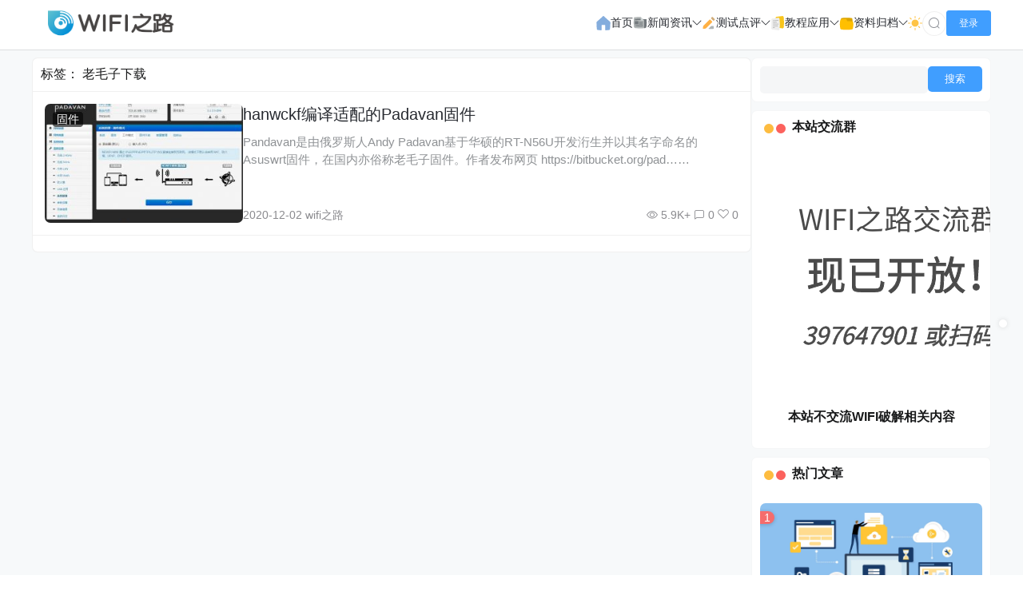

--- FILE ---
content_type: text/html; charset=UTF-8
request_url: https://www.wifilu.com/tag/%E8%80%81%E6%AF%9B%E5%AD%90%E4%B8%8B%E8%BD%BD
body_size: 13048
content:
<!doctype html>
<html lang="zh">
<head>
    <meta charset="UTF-8">
    <meta name="viewport"
          content="width=device-width, user-scalable=no, initial-scale=1.0, maximum-scale=1.0, minimum-scale=1.0">
    <meta http-equiv="X-UA-Compatible" content="ie=edge">
    <meta name="Referrer" content="origin">
    <meta name="applicable-device" content="pc,mobile"/>
    <link rel="icon" href="https://www.wifilu.com/wp-content/uploads/2023/12/20231202143523559545.webp" type="image/webp"><title>WIFI之路 - 标签： 老毛子下载</title><meta name="keywords" content="老毛子下载"><meta name="description" content=""><script>let wpopt_front = {"ajax_url":"https:\/\/www.wifilu.com\/wp-admin\/admin-ajax.php","ajax_name":"wp_opt","is_post":false,"module_post_views_open":true,"module_site_notice_open":false,"ai_summary_open":false,"ai_summary_animation_open":true,"ai_summary_show_more":true,"img_url":"https:\/\/www.wifilu.com\/wp-content\/plugins\/wp-opt\/static\/img","ai_summary_other_link":"https:\/\/www.wifilu.com\/2058.html"};</script><meta name='robots' content='max-image-preview:large' />
<link rel='dns-prefetch' href='//s2.pstatp.com' />
<link rel='dns-prefetch' href='//at.alicdn.com' />
<style id='wp-img-auto-sizes-contain-inline-css' type='text/css'>
img:is([sizes=auto i],[sizes^="auto," i]){contain-intrinsic-size:3000px 1500px}
/*# sourceURL=wp-img-auto-sizes-contain-inline-css */
</style>
<style id='wp-emoji-styles-inline-css' type='text/css'>

	img.wp-smiley, img.emoji {
		display: inline !important;
		border: none !important;
		box-shadow: none !important;
		height: 1em !important;
		width: 1em !important;
		margin: 0 0.07em !important;
		vertical-align: -0.1em !important;
		background: none !important;
		padding: 0 !important;
	}
/*# sourceURL=wp-emoji-styles-inline-css */
</style>
<style id='wp-block-library-inline-css' type='text/css'>
:root{--wp-block-synced-color:#7a00df;--wp-block-synced-color--rgb:122,0,223;--wp-bound-block-color:var(--wp-block-synced-color);--wp-editor-canvas-background:#ddd;--wp-admin-theme-color:#007cba;--wp-admin-theme-color--rgb:0,124,186;--wp-admin-theme-color-darker-10:#006ba1;--wp-admin-theme-color-darker-10--rgb:0,107,160.5;--wp-admin-theme-color-darker-20:#005a87;--wp-admin-theme-color-darker-20--rgb:0,90,135;--wp-admin-border-width-focus:2px}@media (min-resolution:192dpi){:root{--wp-admin-border-width-focus:1.5px}}.wp-element-button{cursor:pointer}:root .has-very-light-gray-background-color{background-color:#eee}:root .has-very-dark-gray-background-color{background-color:#313131}:root .has-very-light-gray-color{color:#eee}:root .has-very-dark-gray-color{color:#313131}:root .has-vivid-green-cyan-to-vivid-cyan-blue-gradient-background{background:linear-gradient(135deg,#00d084,#0693e3)}:root .has-purple-crush-gradient-background{background:linear-gradient(135deg,#34e2e4,#4721fb 50%,#ab1dfe)}:root .has-hazy-dawn-gradient-background{background:linear-gradient(135deg,#faaca8,#dad0ec)}:root .has-subdued-olive-gradient-background{background:linear-gradient(135deg,#fafae1,#67a671)}:root .has-atomic-cream-gradient-background{background:linear-gradient(135deg,#fdd79a,#004a59)}:root .has-nightshade-gradient-background{background:linear-gradient(135deg,#330968,#31cdcf)}:root .has-midnight-gradient-background{background:linear-gradient(135deg,#020381,#2874fc)}:root{--wp--preset--font-size--normal:16px;--wp--preset--font-size--huge:42px}.has-regular-font-size{font-size:1em}.has-larger-font-size{font-size:2.625em}.has-normal-font-size{font-size:var(--wp--preset--font-size--normal)}.has-huge-font-size{font-size:var(--wp--preset--font-size--huge)}.has-text-align-center{text-align:center}.has-text-align-left{text-align:left}.has-text-align-right{text-align:right}.has-fit-text{white-space:nowrap!important}#end-resizable-editor-section{display:none}.aligncenter{clear:both}.items-justified-left{justify-content:flex-start}.items-justified-center{justify-content:center}.items-justified-right{justify-content:flex-end}.items-justified-space-between{justify-content:space-between}.screen-reader-text{border:0;clip-path:inset(50%);height:1px;margin:-1px;overflow:hidden;padding:0;position:absolute;width:1px;word-wrap:normal!important}.screen-reader-text:focus{background-color:#ddd;clip-path:none;color:#444;display:block;font-size:1em;height:auto;left:5px;line-height:normal;padding:15px 23px 14px;text-decoration:none;top:5px;width:auto;z-index:100000}html :where(.has-border-color){border-style:solid}html :where([style*=border-top-color]){border-top-style:solid}html :where([style*=border-right-color]){border-right-style:solid}html :where([style*=border-bottom-color]){border-bottom-style:solid}html :where([style*=border-left-color]){border-left-style:solid}html :where([style*=border-width]){border-style:solid}html :where([style*=border-top-width]){border-top-style:solid}html :where([style*=border-right-width]){border-right-style:solid}html :where([style*=border-bottom-width]){border-bottom-style:solid}html :where([style*=border-left-width]){border-left-style:solid}html :where(img[class*=wp-image-]){height:auto;max-width:100%}:where(figure){margin:0 0 1em}html :where(.is-position-sticky){--wp-admin--admin-bar--position-offset:var(--wp-admin--admin-bar--height,0px)}@media screen and (max-width:600px){html :where(.is-position-sticky){--wp-admin--admin-bar--position-offset:0px}}

/*# sourceURL=wp-block-library-inline-css */
</style><style id='global-styles-inline-css' type='text/css'>
:root{--wp--preset--aspect-ratio--square: 1;--wp--preset--aspect-ratio--4-3: 4/3;--wp--preset--aspect-ratio--3-4: 3/4;--wp--preset--aspect-ratio--3-2: 3/2;--wp--preset--aspect-ratio--2-3: 2/3;--wp--preset--aspect-ratio--16-9: 16/9;--wp--preset--aspect-ratio--9-16: 9/16;--wp--preset--color--black: #000000;--wp--preset--color--cyan-bluish-gray: #abb8c3;--wp--preset--color--white: #ffffff;--wp--preset--color--pale-pink: #f78da7;--wp--preset--color--vivid-red: #cf2e2e;--wp--preset--color--luminous-vivid-orange: #ff6900;--wp--preset--color--luminous-vivid-amber: #fcb900;--wp--preset--color--light-green-cyan: #7bdcb5;--wp--preset--color--vivid-green-cyan: #00d084;--wp--preset--color--pale-cyan-blue: #8ed1fc;--wp--preset--color--vivid-cyan-blue: #0693e3;--wp--preset--color--vivid-purple: #9b51e0;--wp--preset--gradient--vivid-cyan-blue-to-vivid-purple: linear-gradient(135deg,rgb(6,147,227) 0%,rgb(155,81,224) 100%);--wp--preset--gradient--light-green-cyan-to-vivid-green-cyan: linear-gradient(135deg,rgb(122,220,180) 0%,rgb(0,208,130) 100%);--wp--preset--gradient--luminous-vivid-amber-to-luminous-vivid-orange: linear-gradient(135deg,rgb(252,185,0) 0%,rgb(255,105,0) 100%);--wp--preset--gradient--luminous-vivid-orange-to-vivid-red: linear-gradient(135deg,rgb(255,105,0) 0%,rgb(207,46,46) 100%);--wp--preset--gradient--very-light-gray-to-cyan-bluish-gray: linear-gradient(135deg,rgb(238,238,238) 0%,rgb(169,184,195) 100%);--wp--preset--gradient--cool-to-warm-spectrum: linear-gradient(135deg,rgb(74,234,220) 0%,rgb(151,120,209) 20%,rgb(207,42,186) 40%,rgb(238,44,130) 60%,rgb(251,105,98) 80%,rgb(254,248,76) 100%);--wp--preset--gradient--blush-light-purple: linear-gradient(135deg,rgb(255,206,236) 0%,rgb(152,150,240) 100%);--wp--preset--gradient--blush-bordeaux: linear-gradient(135deg,rgb(254,205,165) 0%,rgb(254,45,45) 50%,rgb(107,0,62) 100%);--wp--preset--gradient--luminous-dusk: linear-gradient(135deg,rgb(255,203,112) 0%,rgb(199,81,192) 50%,rgb(65,88,208) 100%);--wp--preset--gradient--pale-ocean: linear-gradient(135deg,rgb(255,245,203) 0%,rgb(182,227,212) 50%,rgb(51,167,181) 100%);--wp--preset--gradient--electric-grass: linear-gradient(135deg,rgb(202,248,128) 0%,rgb(113,206,126) 100%);--wp--preset--gradient--midnight: linear-gradient(135deg,rgb(2,3,129) 0%,rgb(40,116,252) 100%);--wp--preset--font-size--small: 13px;--wp--preset--font-size--medium: 20px;--wp--preset--font-size--large: 36px;--wp--preset--font-size--x-large: 42px;--wp--preset--spacing--20: 0.44rem;--wp--preset--spacing--30: 0.67rem;--wp--preset--spacing--40: 1rem;--wp--preset--spacing--50: 1.5rem;--wp--preset--spacing--60: 2.25rem;--wp--preset--spacing--70: 3.38rem;--wp--preset--spacing--80: 5.06rem;--wp--preset--shadow--natural: 6px 6px 9px rgba(0, 0, 0, 0.2);--wp--preset--shadow--deep: 12px 12px 50px rgba(0, 0, 0, 0.4);--wp--preset--shadow--sharp: 6px 6px 0px rgba(0, 0, 0, 0.2);--wp--preset--shadow--outlined: 6px 6px 0px -3px rgb(255, 255, 255), 6px 6px rgb(0, 0, 0);--wp--preset--shadow--crisp: 6px 6px 0px rgb(0, 0, 0);}:where(.is-layout-flex){gap: 0.5em;}:where(.is-layout-grid){gap: 0.5em;}body .is-layout-flex{display: flex;}.is-layout-flex{flex-wrap: wrap;align-items: center;}.is-layout-flex > :is(*, div){margin: 0;}body .is-layout-grid{display: grid;}.is-layout-grid > :is(*, div){margin: 0;}:where(.wp-block-columns.is-layout-flex){gap: 2em;}:where(.wp-block-columns.is-layout-grid){gap: 2em;}:where(.wp-block-post-template.is-layout-flex){gap: 1.25em;}:where(.wp-block-post-template.is-layout-grid){gap: 1.25em;}.has-black-color{color: var(--wp--preset--color--black) !important;}.has-cyan-bluish-gray-color{color: var(--wp--preset--color--cyan-bluish-gray) !important;}.has-white-color{color: var(--wp--preset--color--white) !important;}.has-pale-pink-color{color: var(--wp--preset--color--pale-pink) !important;}.has-vivid-red-color{color: var(--wp--preset--color--vivid-red) !important;}.has-luminous-vivid-orange-color{color: var(--wp--preset--color--luminous-vivid-orange) !important;}.has-luminous-vivid-amber-color{color: var(--wp--preset--color--luminous-vivid-amber) !important;}.has-light-green-cyan-color{color: var(--wp--preset--color--light-green-cyan) !important;}.has-vivid-green-cyan-color{color: var(--wp--preset--color--vivid-green-cyan) !important;}.has-pale-cyan-blue-color{color: var(--wp--preset--color--pale-cyan-blue) !important;}.has-vivid-cyan-blue-color{color: var(--wp--preset--color--vivid-cyan-blue) !important;}.has-vivid-purple-color{color: var(--wp--preset--color--vivid-purple) !important;}.has-black-background-color{background-color: var(--wp--preset--color--black) !important;}.has-cyan-bluish-gray-background-color{background-color: var(--wp--preset--color--cyan-bluish-gray) !important;}.has-white-background-color{background-color: var(--wp--preset--color--white) !important;}.has-pale-pink-background-color{background-color: var(--wp--preset--color--pale-pink) !important;}.has-vivid-red-background-color{background-color: var(--wp--preset--color--vivid-red) !important;}.has-luminous-vivid-orange-background-color{background-color: var(--wp--preset--color--luminous-vivid-orange) !important;}.has-luminous-vivid-amber-background-color{background-color: var(--wp--preset--color--luminous-vivid-amber) !important;}.has-light-green-cyan-background-color{background-color: var(--wp--preset--color--light-green-cyan) !important;}.has-vivid-green-cyan-background-color{background-color: var(--wp--preset--color--vivid-green-cyan) !important;}.has-pale-cyan-blue-background-color{background-color: var(--wp--preset--color--pale-cyan-blue) !important;}.has-vivid-cyan-blue-background-color{background-color: var(--wp--preset--color--vivid-cyan-blue) !important;}.has-vivid-purple-background-color{background-color: var(--wp--preset--color--vivid-purple) !important;}.has-black-border-color{border-color: var(--wp--preset--color--black) !important;}.has-cyan-bluish-gray-border-color{border-color: var(--wp--preset--color--cyan-bluish-gray) !important;}.has-white-border-color{border-color: var(--wp--preset--color--white) !important;}.has-pale-pink-border-color{border-color: var(--wp--preset--color--pale-pink) !important;}.has-vivid-red-border-color{border-color: var(--wp--preset--color--vivid-red) !important;}.has-luminous-vivid-orange-border-color{border-color: var(--wp--preset--color--luminous-vivid-orange) !important;}.has-luminous-vivid-amber-border-color{border-color: var(--wp--preset--color--luminous-vivid-amber) !important;}.has-light-green-cyan-border-color{border-color: var(--wp--preset--color--light-green-cyan) !important;}.has-vivid-green-cyan-border-color{border-color: var(--wp--preset--color--vivid-green-cyan) !important;}.has-pale-cyan-blue-border-color{border-color: var(--wp--preset--color--pale-cyan-blue) !important;}.has-vivid-cyan-blue-border-color{border-color: var(--wp--preset--color--vivid-cyan-blue) !important;}.has-vivid-purple-border-color{border-color: var(--wp--preset--color--vivid-purple) !important;}.has-vivid-cyan-blue-to-vivid-purple-gradient-background{background: var(--wp--preset--gradient--vivid-cyan-blue-to-vivid-purple) !important;}.has-light-green-cyan-to-vivid-green-cyan-gradient-background{background: var(--wp--preset--gradient--light-green-cyan-to-vivid-green-cyan) !important;}.has-luminous-vivid-amber-to-luminous-vivid-orange-gradient-background{background: var(--wp--preset--gradient--luminous-vivid-amber-to-luminous-vivid-orange) !important;}.has-luminous-vivid-orange-to-vivid-red-gradient-background{background: var(--wp--preset--gradient--luminous-vivid-orange-to-vivid-red) !important;}.has-very-light-gray-to-cyan-bluish-gray-gradient-background{background: var(--wp--preset--gradient--very-light-gray-to-cyan-bluish-gray) !important;}.has-cool-to-warm-spectrum-gradient-background{background: var(--wp--preset--gradient--cool-to-warm-spectrum) !important;}.has-blush-light-purple-gradient-background{background: var(--wp--preset--gradient--blush-light-purple) !important;}.has-blush-bordeaux-gradient-background{background: var(--wp--preset--gradient--blush-bordeaux) !important;}.has-luminous-dusk-gradient-background{background: var(--wp--preset--gradient--luminous-dusk) !important;}.has-pale-ocean-gradient-background{background: var(--wp--preset--gradient--pale-ocean) !important;}.has-electric-grass-gradient-background{background: var(--wp--preset--gradient--electric-grass) !important;}.has-midnight-gradient-background{background: var(--wp--preset--gradient--midnight) !important;}.has-small-font-size{font-size: var(--wp--preset--font-size--small) !important;}.has-medium-font-size{font-size: var(--wp--preset--font-size--medium) !important;}.has-large-font-size{font-size: var(--wp--preset--font-size--large) !important;}.has-x-large-font-size{font-size: var(--wp--preset--font-size--x-large) !important;}
/*# sourceURL=global-styles-inline-css */
</style>

<style id='classic-theme-styles-inline-css' type='text/css'>
/*! This file is auto-generated */
.wp-block-button__link{color:#fff;background-color:#32373c;border-radius:9999px;box-shadow:none;text-decoration:none;padding:calc(.667em + 2px) calc(1.333em + 2px);font-size:1.125em}.wp-block-file__button{background:#32373c;color:#fff;text-decoration:none}
/*# sourceURL=/wp-includes/css/classic-themes.min.css */
</style>
<link rel='stylesheet' id='element-ui-css' href='https://s2.pstatp.com/cdn/element-ui/2.15.7/theme-chalk/index.min.css' type='text/css' media='all' />
<link rel='stylesheet' id='strawberry-css' href='https://www.wifilu.com/wp-content/themes/CoreNext/static/lib/strawberry/style.css' type='text/css' media='all' />
<link rel='stylesheet' id='core_next-css' href='https://www.wifilu.com/wp-content/themes/CoreNext/static/css/main.min.css' type='text/css' media='all' />
<link rel='stylesheet' id='core_next_child_main-css' href='https://www.wifilu.com/wp-content/themes/CoreNext-Child/css/main.css' type='text/css' media='all' />
<script type="text/javascript" id="vue2-js-extra">
/* <![CDATA[ */
var core_next = {"ajax_url":"https://www.wifilu.com/wp-admin/admin-ajax.php","ajax_name":"core_next","site_name":"WIFI\u4e4b\u8def","logo":"https://www.wifilu.com/wp-content/uploads/2024/07/LOGO_450_113_B.png","is_login":"","search_url":"https://www.wifilu.com/?s={word}","search_word":"","go_top_img":"https://www.wifilu.com/wp-content/themes/CoreNext/static/img/rocket.svg","phone_menu_header_img":"https://www.wifilu.com/wp-content/uploads/2024/07/LOGO_600_150_B.png","img_url":"https://www.wifilu.com/wp-content/themes/CoreNext/static/img","user_window_img":"https://www.wifilu.com/wp-content/themes/CoreNext/static/img/login/user_window_bg1.webp","is_single":"0","total_page":"1","now_page":"1","page_url":"https://www.wifilu.com/tag/%e8%80%81%e6%af%9b%e5%ad%90%e4%b8%8b%e8%bd%bd/page/10086","header_menu":[{"id":139,"title":"\u003Csvg class=\"icon\" aria-hidden=\"true\"\u003E\u003Cuse xlink:href=\"#icon-a-appround15\"\u003E\u003C/use\u003E\u003C/svg\u003E   \u9996\u9875","url":"https://www.wifilu.com/","parent_id":0},{"id":790,"title":"\u003Csvg class=\"icon\" aria-hidden=\"true\"\u003E\u003Cuse xlink:href=\"#icon-a-appround48\"\u003E\u003C/use\u003E\u003C/svg\u003E   \u65b0\u95fb\u8d44\u8baf","url":"https://www.wifilu.com/news","parent_id":0},{"id":791,"title":"\u4e1a\u754c\u65b0\u95fb","url":"https://www.wifilu.com/news/industry","parent_id":790},{"id":792,"title":"\u7ad9\u957f\u6742\u8c08","url":"https://www.wifilu.com/news/talk","parent_id":790},{"id":145,"title":"\u003Csvg class=\"icon\" aria-hidden=\"true\"\u003E\u003Cuse xlink:href=\"#icon-a-appround37\"\u003E\u003C/use\u003E\u003C/svg\u003E   \u6d4b\u8bd5\u70b9\u8bc4","url":"https://www.wifilu.com/rate","parent_id":0},{"id":146,"title":"\u6027\u80fd\u6d4b\u8bd5","url":"https://www.wifilu.com/rate/performance","parent_id":145},{"id":147,"title":"\u786c\u4ef6\u62c6\u673a","url":"https://www.wifilu.com/rate/disassemble","parent_id":145},{"id":141,"title":"\u003Csvg class=\"icon\" aria-hidden=\"true\"\u003E\u003Cuse xlink:href=\"#icon-a-appround2\"\u003E\u003C/use\u003E\u003C/svg\u003E   \u6559\u7a0b\u5e94\u7528","url":"https://www.wifilu.com/course","parent_id":0},{"id":142,"title":"\u5237\u673a\u89e3\u9501","url":"https://www.wifilu.com/course/unlock","parent_id":141},{"id":143,"title":"\u8bbe\u7f6e\u5e94\u7528","url":"https://www.wifilu.com/course/setting","parent_id":141},{"id":151,"title":"\u003Csvg class=\"icon\" aria-hidden=\"true\"\u003E\u003Cuse xlink:href=\"#icon-a-appround51\"\u003E\u003C/use\u003E\u003C/svg\u003E   \u8d44\u6599\u5f52\u6863","url":"https://www.wifilu.com/resource","parent_id":0},{"id":152,"title":"\u56fa\u4ef6","url":"https://www.wifilu.com/resource/rom","parent_id":151},{"id":157,"title":"\u8f6f\u4ef6\u5de5\u5177","url":"https://www.wifilu.com/resource/tool","parent_id":151},{"id":864,"title":"\u6587\u6863\u8d44\u6599","url":"https://www.wifilu.com/resource/data","parent_id":151}],"menu_url_new_window":"1","menu_position":"right","avatar_url":"https://www.wifilu.com/wp-content/themes/CoreNext/static/img/user.png","login_out_icon":"https://www.wifilu.com/wp-content/themes/CoreNext/static/img/icon/login-out.svg","can_reg":"0","show_login_btn":"1","user_center_url":"https://www.wifilu.com/ucenter.html","user_center_icon":"https://www.wifilu.com/wp-content/themes/CoreNext/static/img/icon/user.png","dark_css":"https://www.wifilu.com/wp-content/themes/CoreNext/static/css/dark.min.css?v=114","dark_open":"1","dark_logo":"https://www.wifilu.com/wp-content/uploads/2024/07/LOGO_450_113_W.png","default_dark":"","auto_change_dark":"","notice_open":"","notice_position":"header","notice_content":"","notice_scroll":"1","close_reg_mail_verify":"","single_post_lightbox":"1","site_window_open":"","site_window_title":"\u7f51\u7ad9\u516c\u544a","site_window_content":"","site_window_btns":"\u003Ca class=\"site-window-btn\" href=\"https://www.lovestu.com\" target=\"_blank\" style=\"color:#fff;background-color:#3a8ee6\"\u003E\u793a\u4f8b\u6309\u94ae\u003C/a\u003E","site_window_time":"0","site_window_code":"1234","need_login_comment":"","other_login_open":"","other_login_auth_url":"","other_login_qq_open":"","full_header":"","user_custom_menu":[],"open_user_website_url":"","open_user_update_avatar":"1","aside_bar_open":"1","aside_bar_list":[],"open_custom_login":""};
//# sourceURL=vue2-js-extra
/* ]]> */
</script>
<script type="text/javascript" src="https://s2.pstatp.com/cdn/vue/2.6.14/vue.min.js" id="vue2-js"></script>
<script type="text/javascript" src="https://s2.pstatp.com/cdn/element-ui/2.15.7/index.min.js" id="element-ui-js"></script>
<script type="text/javascript" src="https://s2.pstatp.com/cdn/jquery/3.6.0/jquery.min.js" id="core-next-jquery-js"></script>
<script type="text/javascript" src="//at.alicdn.com/t/c/font_4481703_0d0z8lir354d.js" id="icon-front-js"></script>
<link rel="https://api.w.org/" href="https://www.wifilu.com/wp-json/" /><link rel="alternate" title="JSON" type="application/json" href="https://www.wifilu.com/wp-json/wp/v2/tags/27" /><link rel="EditURI" type="application/rsd+xml" title="RSD" href="https://www.wifilu.com/xmlrpc.php?rsd" />
<meta name="generator" content="WordPress 6.9" />
<link rel='stylesheet' id='core_next_footer-css' href='https://www.wifilu.com/wp-content/themes/CoreNext/static/css/main.min.css' type='text/css' media='all' />
</head><body>
<div id="core-next-app">
    <app-header></app-header>
    <div class="body-warp">
        <main class="container">
            <div class="main-warp">
                <div class="post-list-warp post-list-warp-archive">
    <div class="archive-title">
        标签： <span>老毛子下载</span>    </div>
    <div class="post-list" ref="post_list">
<div class="post-item">
    <div class="post-left">
        <a href="https://www.wifilu.com/164.html" class="a-thumbnail" target="_blank">
            
            <img src="https://www.wifilu.com/wp-content/uploads/2020/12/hanwckf-300x217-1.jpg" class="lazy" width="480" height="300" alt="thumbnail" loading="lazy">
        </a>
        <div class="cat-float">
            <a href="https://www.wifilu.com/resource/rom" target="_blank">固件</a>
        </div>
    </div>
    <div class="post-right">
        
        <div>
            <h2 class="post-title" v-pre>
                <a href="https://www.wifilu.com/164.html" target="_blank">hanwckf编译适配的Padavan固件
                    
                </a>
            </h2>

            <div class="post-excerpt" v-pre>
                Pandavan是由俄罗斯人Andy Padavan基于华硕的RT-N56U开发洐生并以其名字命名的Asuswrt固件，在国内亦俗称老毛子固件。作者发布网页 https://bitbucket.org/pad……
            </div>
        </div>
        <div class="post-meta">
            <div>2020-12-02 wifi之路</div>
            <div>
                <span v-if="'5.9K+'!=''"><i class="el-icon-view"></i> 5.9K+</span>
                <span><i class="el-icon-chat-square"></i> 0</span>
                <span><i class="czs-heart-l"></i> 0</span>
            </div>
        </div>

    </div>
</div>
</div>    <div class="list-footer">
        <el-pagination
            background
            layout="prev, pager, next"
            :page-count="total_page"
            :current-page="now_page"
            :hide-on-single-page="true"
            @current-change="changePage"
            :pager-count="5"
        >
        </el-pagination>
    </div>
</div>


            </div>
            <aside>
                <div class="aside-box widget_search"><form role="search" method="get" id="searchform" class="searchform" action="https://www.wifilu.com/">
				<div>
					<label class="screen-reader-text" for="s">搜索：</label>
					<input type="text" value="" name="s" id="s" />
					<input type="submit" id="searchsubmit" value="搜索" />
				</div>
			</form></div><div class="aside-box widget_text"><h2 class="widget-title widget-title-mac" v-pre>本站交流群</h2>
			<div class="textwidget"><p><a href="http://qm.qq.com/cgi-bin/qm/qr?_wv=1027&amp;k=dxF06jUcKXrBx-gbOb8tgb13tK5kVLhL&amp;authKey=VSlUFBqlMk3tFAhDnL8zSm3wepxjoxe0dB4kamOv4DIkQYsof3iA996smiXpi%2B0D&amp;noverify=0&amp;group_code=397647901" target="_blank" rel="noopener"><img loading="lazy" decoding="async" class="aligncenter size-full wp-image-1435" src="https://www.wifilu.com/wp-content/uploads/2021/01/加群1.png" alt="" width="640" height="320" /></a></p>
<div style="text-align: center;">
        <strong>本站不交流WIFI破解相关内容</strong>
    </div>
<p>&nbsp;</p>
</div>
		</div><div class="aside-box widget_core_next_post_list_widget"><h2 class="widget-title widget-title-mac" v-pre>热门文章</h2>
<div class="core-next-widget-post-list"><div class="widget-post-item widget-post-item-first">
    <span class="widget-post-item-index">1</span>
    <a href="https://www.wifilu.com/608.html" target="_blank"><img src="https://www.wifilu.com/wp-content/uploads/2020/12/20240917220320539344.webp" alt="thumbnail"></a>
    <div class="widget-post-title-warp">
        <a href="https://www.wifilu.com/608.html" target="_blank">认识AX200的多个版本，不要买错了</a>
    </div>
</div><div class="widget-post-item">
    <span class="widget-post-item-index">2</span>
    <div class="post-thumbnail">
        <a href="https://www.wifilu.com/2442.html" target="_blank"><img src="https://www.wifilu.com/wp-content/uploads/2022/10/20241029173436453634.webp" alt="thumbnail"></a>
    </div>
    <div class="post-main">
        <a href="https://www.wifilu.com/2442.html" target="_blank">H68K/H66K/H69K/H88K/H28K OpenWrt固件下载（更新至23.12.15）</a>
        <div class="widget-post-info"><a href="https://www.wifilu.com/resource/rom" target="_blank">固件</a></div>
    </div>
</div><div class="widget-post-item">
    <span class="widget-post-item-index">3</span>
    <div class="post-thumbnail">
        <a href="https://www.wifilu.com/3592.html" target="_blank"><img src="https://www.wifilu.com/wp-content/uploads/2025/02/20250228064723010628.webp" alt="thumbnail"></a>
    </div>
    <div class="post-main">
        <a href="https://www.wifilu.com/3592.html" target="_blank">Cudy TR3000刷机教程(含刷回原厂)</a>
        <div class="widget-post-info"><a href="https://www.wifilu.com/course/unlock" target="_blank">刷机解锁</a></div>
    </div>
</div><div class="widget-post-item">
    <span class="widget-post-item-index">4</span>
    <div class="post-thumbnail">
        <a href="https://www.wifilu.com/2786.html" target="_blank"><img src="https://www.wifilu.com/wp-content/uploads/2023/09/20231203085648063970.webp" alt="thumbnail"></a>
    </div>
    <div class="post-main">
        <a href="https://www.wifilu.com/2786.html" target="_blank">H28K刷OpenWrt/ArmBian和玩机教程</a>
        <div class="widget-post-info"><a href="https://www.wifilu.com/course/unlock" target="_blank">刷机解锁</a></div>
    </div>
</div><div class="widget-post-item">
    <span class="widget-post-item-index">5</span>
    <div class="post-thumbnail">
        <a href="https://www.wifilu.com/2803.html" target="_blank"><img src="https://www.wifilu.com/wp-content/uploads/2023/10/20231024173756122355.webp" alt="thumbnail"></a>
    </div>
    <div class="post-main">
        <a href="https://www.wifilu.com/2803.html" target="_blank">iStoreOS新界面-路由狗的体验</a>
        <div class="widget-post-info"><a href="https://www.wifilu.com/news" target="_blank">新闻资讯</a></div>
    </div>
</div><div class="widget-post-item">
    <span class="widget-post-item-index">6</span>
    <div class="post-thumbnail">
        <a href="https://www.wifilu.com/3068.html" target="_blank"><img src="https://www.wifilu.com/wp-content/uploads/2024/02/20240208191138024089.webp" alt="thumbnail"></a>
    </div>
    <div class="post-main">
        <a href="https://www.wifilu.com/3068.html" target="_blank">派大星直播APP配合直播源搞定IPTV</a>
        <div class="widget-post-info"><a href="https://www.wifilu.com/course" target="_blank">教程应用</a></div>
    </div>
</div><div class="widget-post-item">
    <span class="widget-post-item-index">7</span>
    <div class="post-thumbnail">
        <a href="https://www.wifilu.com/1666.html" target="_blank"><img src="https://www.wifilu.com/wp-content/uploads/2021/02/20241029173549236785.webp" alt="thumbnail"></a>
    </div>
    <div class="post-main">
        <a href="https://www.wifilu.com/1666.html" target="_blank">中国对于无线设备功率（路由器和AP）的限制</a>
        <div class="widget-post-info"><a href="https://www.wifilu.com/news" target="_blank">新闻资讯</a></div>
    </div>
</div><div class="widget-post-item">
    <span class="widget-post-item-index">8</span>
    <div class="post-thumbnail">
        <a href="https://www.wifilu.com/3656.html" target="_blank"><img src="https://www.wifilu.com/wp-content/uploads/2025/03/20250306131538756406.webp" alt="thumbnail"></a>
    </div>
    <div class="post-main">
        <a href="https://www.wifilu.com/3656.html" target="_blank">Cudy TR3000+中兴F50移动WIFI方案小记</a>
        <div class="widget-post-info"><a href="https://www.wifilu.com/course" target="_blank">教程应用</a></div>
    </div>
</div></div></div><div class="aside-box widget_tag_cloud"><h2 class="widget-title widget-title-mac" v-pre>标签</h2>
<div class="tagcloud"><a href="https://www.wifilu.com/tag/2-5g%e5%86%85%e7%bd%91" class="tag-cloud-link tag-link-142 tag-link-position-1" style="font-size: 8pt;" aria-label="2.5G内网 (2 项)">2.5G内网</a>
<a href="https://www.wifilu.com/tag/2-5g%e5%b1%80%e5%9f%9f%e7%bd%91" class="tag-cloud-link tag-link-146 tag-link-position-2" style="font-size: 8pt;" aria-label="2.5G局域网 (2 项)">2.5G局域网</a>
<a href="https://www.wifilu.com/tag/ac2100%e5%88%b7%e6%9c%ba" class="tag-cloud-link tag-link-30 tag-link-position-3" style="font-size: 8pt;" aria-label="AC2100刷机 (2 项)">AC2100刷机</a>
<a href="https://www.wifilu.com/tag/ax6" class="tag-cloud-link tag-link-12 tag-link-position-4" style="font-size: 8pt;" aria-label="ax6 (2 项)">ax6</a>
<a href="https://www.wifilu.com/tag/ax6-ap-mesh" class="tag-cloud-link tag-link-19 tag-link-position-5" style="font-size: 8pt;" aria-label="ax6 ap mesh (2 项)">ax6 ap mesh</a>
<a href="https://www.wifilu.com/tag/ax6-%e8%a7%a3%e9%94%81" class="tag-cloud-link tag-link-22 tag-link-position-6" style="font-size: 8pt;" aria-label="ax6 解锁 (2 项)">ax6 解锁</a>
<a href="https://www.wifilu.com/tag/ax6%e5%88%b7%e6%9c%ba" class="tag-cloud-link tag-link-23 tag-link-position-7" style="font-size: 8pt;" aria-label="ax6刷机 (2 项)">ax6刷机</a>
<a href="https://www.wifilu.com/tag/ax6%e5%9b%ba%e4%bb%b6" class="tag-cloud-link tag-link-203 tag-link-position-8" style="font-size: 8pt;" aria-label="AX6固件 (2 项)">AX6固件</a>
<a href="https://www.wifilu.com/tag/ax6%e6%b5%8b%e9%80%9f" class="tag-cloud-link tag-link-13 tag-link-position-9" style="font-size: 8pt;" aria-label="ax6测速 (2 项)">ax6测速</a>
<a href="https://www.wifilu.com/tag/ax6%e9%85%8d%e7%bd%ae" class="tag-cloud-link tag-link-29 tag-link-position-10" style="font-size: 8pt;" aria-label="AX6配置 (2 项)">AX6配置</a>
<a href="https://www.wifilu.com/tag/h28k" class="tag-cloud-link tag-link-331 tag-link-position-11" style="font-size: 19.307692307692pt;" aria-label="H28K (7 项)">H28K</a>
<a href="https://www.wifilu.com/tag/h66k" class="tag-cloud-link tag-link-293 tag-link-position-12" style="font-size: 17.961538461538pt;" aria-label="H66K (6 项)">H66K</a>
<a href="https://www.wifilu.com/tag/h66k-op" class="tag-cloud-link tag-link-295 tag-link-position-13" style="font-size: 8pt;" aria-label="H66K op (2 项)">H66K op</a>
<a href="https://www.wifilu.com/tag/h66k-openwrt" class="tag-cloud-link tag-link-296 tag-link-position-14" style="font-size: 8pt;" aria-label="H66K openwrt (2 项)">H66K openwrt</a>
<a href="https://www.wifilu.com/tag/h68k" class="tag-cloud-link tag-link-253 tag-link-position-15" style="font-size: 22pt;" aria-label="h68k (9 项)">h68k</a>
<a href="https://www.wifilu.com/tag/h68k-openwrt" class="tag-cloud-link tag-link-246 tag-link-position-16" style="font-size: 8pt;" aria-label="H68K OPENWRT (2 项)">H68K OPENWRT</a>
<a href="https://www.wifilu.com/tag/h68k%e5%88%b7%e6%9c%ba" class="tag-cloud-link tag-link-255 tag-link-position-17" style="font-size: 8pt;" aria-label="H68K刷机 (2 项)">H68K刷机</a>
<a href="https://www.wifilu.com/tag/h69k" class="tag-cloud-link tag-link-330 tag-link-position-18" style="font-size: 17.961538461538pt;" aria-label="H69K (6 项)">H69K</a>
<a href="https://www.wifilu.com/tag/h88k-op" class="tag-cloud-link tag-link-279 tag-link-position-19" style="font-size: 8pt;" aria-label="H88K Op (2 项)">H88K Op</a>
<a href="https://www.wifilu.com/tag/h88k-openwrt" class="tag-cloud-link tag-link-278 tag-link-position-20" style="font-size: 8pt;" aria-label="H88K OpenWrt (2 项)">H88K OpenWrt</a>
<a href="https://www.wifilu.com/tag/m68s" class="tag-cloud-link tag-link-251 tag-link-position-21" style="font-size: 8pt;" aria-label="m68s (2 项)">m68s</a>
<a href="https://www.wifilu.com/tag/padavan" class="tag-cloud-link tag-link-25 tag-link-position-22" style="font-size: 8pt;" aria-label="padavan (2 项)">padavan</a>
<a href="https://www.wifilu.com/tag/padavan%e4%b8%8b%e8%bd%bd" class="tag-cloud-link tag-link-28 tag-link-position-23" style="font-size: 8pt;" aria-label="padavan下载 (2 项)">padavan下载</a>
<a href="https://www.wifilu.com/tag/r5s" class="tag-cloud-link tag-link-252 tag-link-position-24" style="font-size: 11.230769230769pt;" aria-label="r5s (3 项)">r5s</a>
<a href="https://www.wifilu.com/tag/r68k" class="tag-cloud-link tag-link-250 tag-link-position-25" style="font-size: 8pt;" aria-label="r68k (2 项)">r68k</a>
<a href="https://www.wifilu.com/tag/r68s" class="tag-cloud-link tag-link-249 tag-link-position-26" style="font-size: 8pt;" aria-label="r68s (2 项)">r68s</a>
<a href="https://www.wifilu.com/tag/rk3568" class="tag-cloud-link tag-link-240 tag-link-position-27" style="font-size: 8pt;" aria-label="RK3568 (2 项)">RK3568</a>
<a href="https://www.wifilu.com/tag/shellclash" class="tag-cloud-link tag-link-39 tag-link-position-28" style="font-size: 8pt;" aria-label="ShellClash (2 项)">ShellClash</a>
<a href="https://www.wifilu.com/tag/wifi6e" class="tag-cloud-link tag-link-100 tag-link-position-29" style="font-size: 8pt;" aria-label="wifi6e (2 项)">wifi6e</a>
<a href="https://www.wifilu.com/tag/wifi6e%e8%ae%a4%e8%af%81" class="tag-cloud-link tag-link-126 tag-link-position-30" style="font-size: 8pt;" aria-label="WIFI6E认证 (2 项)">WIFI6E认证</a>
<a href="https://www.wifilu.com/tag/wifi6e%e8%b7%af%e7%94%b1%e5%99%a8" class="tag-cloud-link tag-link-99 tag-link-position-31" style="font-size: 8pt;" aria-label="wifi6e路由器 (2 项)">wifi6e路由器</a>
<a href="https://www.wifilu.com/tag/wifi6e%e9%a2%91%e6%ae%b5" class="tag-cloud-link tag-link-98 tag-link-position-32" style="font-size: 8pt;" aria-label="wifi6e频段 (2 项)">wifi6e频段</a>
<a href="https://www.wifilu.com/tag/wifi7" class="tag-cloud-link tag-link-235 tag-link-position-33" style="font-size: 8pt;" aria-label="wifi7 (2 项)">wifi7</a>
<a href="https://www.wifilu.com/tag/%e5%86%85%e7%bd%91%e6%b5%8b%e9%80%9f" class="tag-cloud-link tag-link-190 tag-link-position-34" style="font-size: 8pt;" aria-label="内网测速 (2 项)">内网测速</a>
<a href="https://www.wifilu.com/tag/%e5%b0%8f%e7%b1%b310%e6%b5%8b%e9%80%9f" class="tag-cloud-link tag-link-14 tag-link-position-35" style="font-size: 8pt;" aria-label="小米10测速 (2 项)">小米10测速</a>
<a href="https://www.wifilu.com/tag/%e5%b0%8f%e7%b1%b310%e6%b5%8b%e9%80%9fwifi" class="tag-cloud-link tag-link-15 tag-link-position-36" style="font-size: 8pt;" aria-label="小米10测速wifi (2 项)">小米10测速wifi</a>
<a href="https://www.wifilu.com/tag/%e5%b0%8f%e7%b1%b3ac2100%e5%88%b7%e6%9c%ba" class="tag-cloud-link tag-link-32 tag-link-position-37" style="font-size: 11.230769230769pt;" aria-label="小米ac2100刷机 (3 项)">小米ac2100刷机</a>
<a href="https://www.wifilu.com/tag/%e5%b0%8f%e7%b1%b3ax6000" class="tag-cloud-link tag-link-86 tag-link-position-38" style="font-size: 8pt;" aria-label="小米AX6000 (2 项)">小米AX6000</a>
<a href="https://www.wifilu.com/tag/%e5%b1%80%e5%9f%9f%e7%bd%91%e6%b5%8b%e9%80%9f" class="tag-cloud-link tag-link-189 tag-link-position-39" style="font-size: 8pt;" aria-label="局域网测速 (2 项)">局域网测速</a>
<a href="https://www.wifilu.com/tag/%e7%98%a6ap" class="tag-cloud-link tag-link-178 tag-link-position-40" style="font-size: 8pt;" aria-label="瘦AP (2 项)">瘦AP</a>
<a href="https://www.wifilu.com/tag/%e7%ba%a2%e7%b1%b3ac2100%e5%88%b7%e6%9c%ba" class="tag-cloud-link tag-link-31 tag-link-position-41" style="font-size: 11.230769230769pt;" aria-label="红米ac2100刷机 (3 项)">红米ac2100刷机</a>
<a href="https://www.wifilu.com/tag/%e7%ba%a2%e7%b1%b3ac2100%e5%9b%ba%e4%bb%b6" class="tag-cloud-link tag-link-17 tag-link-position-42" style="font-size: 8pt;" aria-label="红米ac2100固件 (2 项)">红米ac2100固件</a>
<a href="https://www.wifilu.com/tag/%e7%ba%a2%e7%b1%b3ax6-openwrt" class="tag-cloud-link tag-link-201 tag-link-position-43" style="font-size: 8pt;" aria-label="红米AX6 OPENWRT (2 项)">红米AX6 OPENWRT</a>
<a href="https://www.wifilu.com/tag/%e8%83%96ap" class="tag-cloud-link tag-link-177 tag-link-position-44" style="font-size: 11.230769230769pt;" aria-label="胖AP (3 项)">胖AP</a>
<a href="https://www.wifilu.com/tag/%e9%a3%9e%e7%89%9bos" class="tag-cloud-link tag-link-487 tag-link-position-45" style="font-size: 11.230769230769pt;" aria-label="飞牛os (3 项)">飞牛os</a></div>
</div><div class="aside-box widget_archive"><h2 class="widget-title widget-title-mac" v-pre>归档</h2>
		<label class="screen-reader-text" for="archives-dropdown-8">归档</label>
		<select id="archives-dropdown-8" name="archive-dropdown">
			
			<option value="">选择月份</option>
				<option value='https://www.wifilu.com/date/2026/01'> 2026 年 1 月 &nbsp;(4)</option>
	<option value='https://www.wifilu.com/date/2025/12'> 2025 年 12 月 &nbsp;(2)</option>
	<option value='https://www.wifilu.com/date/2025/11'> 2025 年 11 月 &nbsp;(1)</option>
	<option value='https://www.wifilu.com/date/2025/10'> 2025 年 10 月 &nbsp;(1)</option>
	<option value='https://www.wifilu.com/date/2025/09'> 2025 年 9 月 &nbsp;(1)</option>
	<option value='https://www.wifilu.com/date/2025/08'> 2025 年 8 月 &nbsp;(2)</option>
	<option value='https://www.wifilu.com/date/2025/05'> 2025 年 5 月 &nbsp;(2)</option>
	<option value='https://www.wifilu.com/date/2025/03'> 2025 年 3 月 &nbsp;(2)</option>
	<option value='https://www.wifilu.com/date/2025/02'> 2025 年 2 月 &nbsp;(2)</option>
	<option value='https://www.wifilu.com/date/2025/01'> 2025 年 1 月 &nbsp;(2)</option>
	<option value='https://www.wifilu.com/date/2024/12'> 2024 年 12 月 &nbsp;(1)</option>
	<option value='https://www.wifilu.com/date/2024/09'> 2024 年 9 月 &nbsp;(3)</option>
	<option value='https://www.wifilu.com/date/2024/08'> 2024 年 8 月 &nbsp;(1)</option>
	<option value='https://www.wifilu.com/date/2024/07'> 2024 年 7 月 &nbsp;(1)</option>
	<option value='https://www.wifilu.com/date/2024/06'> 2024 年 6 月 &nbsp;(1)</option>
	<option value='https://www.wifilu.com/date/2024/03'> 2024 年 3 月 &nbsp;(1)</option>
	<option value='https://www.wifilu.com/date/2024/02'> 2024 年 2 月 &nbsp;(1)</option>
	<option value='https://www.wifilu.com/date/2024/01'> 2024 年 1 月 &nbsp;(3)</option>
	<option value='https://www.wifilu.com/date/2023/12'> 2023 年 12 月 &nbsp;(2)</option>
	<option value='https://www.wifilu.com/date/2023/11'> 2023 年 11 月 &nbsp;(4)</option>
	<option value='https://www.wifilu.com/date/2023/10'> 2023 年 10 月 &nbsp;(1)</option>
	<option value='https://www.wifilu.com/date/2023/09'> 2023 年 9 月 &nbsp;(1)</option>
	<option value='https://www.wifilu.com/date/2023/06'> 2023 年 6 月 &nbsp;(1)</option>
	<option value='https://www.wifilu.com/date/2023/05'> 2023 年 5 月 &nbsp;(2)</option>
	<option value='https://www.wifilu.com/date/2023/04'> 2023 年 4 月 &nbsp;(1)</option>
	<option value='https://www.wifilu.com/date/2023/01'> 2023 年 1 月 &nbsp;(1)</option>
	<option value='https://www.wifilu.com/date/2022/11'> 2022 年 11 月 &nbsp;(1)</option>
	<option value='https://www.wifilu.com/date/2022/10'> 2022 年 10 月 &nbsp;(4)</option>
	<option value='https://www.wifilu.com/date/2022/09'> 2022 年 9 月 &nbsp;(3)</option>
	<option value='https://www.wifilu.com/date/2022/07'> 2022 年 7 月 &nbsp;(2)</option>
	<option value='https://www.wifilu.com/date/2021/09'> 2021 年 9 月 &nbsp;(1)</option>
	<option value='https://www.wifilu.com/date/2021/08'> 2021 年 8 月 &nbsp;(1)</option>
	<option value='https://www.wifilu.com/date/2021/07'> 2021 年 7 月 &nbsp;(1)</option>
	<option value='https://www.wifilu.com/date/2021/06'> 2021 年 6 月 &nbsp;(5)</option>
	<option value='https://www.wifilu.com/date/2021/05'> 2021 年 5 月 &nbsp;(4)</option>
	<option value='https://www.wifilu.com/date/2021/02'> 2021 年 2 月 &nbsp;(8)</option>
	<option value='https://www.wifilu.com/date/2021/01'> 2021 年 1 月 &nbsp;(13)</option>
	<option value='https://www.wifilu.com/date/2020/12'> 2020 年 12 月 &nbsp;(21)</option>
	<option value='https://www.wifilu.com/date/2020/11'> 2020 年 11 月 &nbsp;(8)</option>

		</select>

			<script type="text/javascript">
/* <![CDATA[ */

( ( dropdownId ) => {
	const dropdown = document.getElementById( dropdownId );
	function onSelectChange() {
		setTimeout( () => {
			if ( 'escape' === dropdown.dataset.lastkey ) {
				return;
			}
			if ( dropdown.value ) {
				document.location.href = dropdown.value;
			}
		}, 250 );
	}
	function onKeyUp( event ) {
		if ( 'Escape' === event.key ) {
			dropdown.dataset.lastkey = 'escape';
		} else {
			delete dropdown.dataset.lastkey;
		}
	}
	function onClick() {
		delete dropdown.dataset.lastkey;
	}
	dropdown.addEventListener( 'keyup', onKeyUp );
	dropdown.addEventListener( 'click', onClick );
	dropdown.addEventListener( 'change', onSelectChange );
})( "archives-dropdown-8" );

//# sourceURL=WP_Widget_Archives%3A%3Awidget
/* ]]> */
</script>
</div><div class="aside-box widget_core_next_comments_widget"><h2 class="widget-title widget-title-mac" v-pre>最新评论</h2>
<div class="core-next-widget-comment"><div class="" ref=""><div class="comment-item">
    <div class="author-info-warp">
        <div class="author-info">
            <img src="https://cravatar.cn/avatar/0a7b28e17947c7fc119663716772350d344429927b10ed8366ba54a26f4947d6?s=96&d=mm&r=g" alt="comment-avatar">
            <div>Lmin</div>
        </div>
        <div class="comment-date">
            1月21日
        </div>
    </div>
    <div class="comment-content" v-pre>
        <p>H618 还不能刷</p>

    </div>
    <div class="comment-from">
        评论于<a href="https://www.wifilu.com/4428.html" target="_blank">ARM飞牛社区版汇总[ophub][已更新V389]</a>
    </div>
</div><div class="comment-item">
    <div class="author-info-warp">
        <div class="author-info">
            <img src="https://cravatar.cn/avatar/eab1429208ab23ca739b2af4379b0a303ea2993f528a6be3d251653bd883ebad?s=96&d=mm&r=g" alt="comment-avatar">
            <div>请教大佬</div>
        </div>
        <div class="comment-date">
            1月20日
        </div>
    </div>
    <div class="comment-content" v-pre>
        <p>大佬，我昨天刷机OES，就是卡在没有刷完底包后，识别不了网卡，然后查了很久，终于知道是要把路由器的IP段设置为192.168.1.X段，然后就可以识别网卡了，但是又从USB启动不了，然后又查了很久，终于搞明白还需要SSH登录乌班图底包192.168.1.200，然后输入从u盘启动命令。然后就一切OK了。你补充的早点的话，我就不需要那么费劲了，本来十分钟的事情，我花了3个小时搞定，太折腾了<img class="comment-face" src="https://www.wifilu.com/wp-content/themes/CoreNext/static/img/face/leiben.gif"/>。你补充以后就可以帮助很多人节约大把时间，特别是从来没有刷过其他系统的设备，这个可是省时间了！</p>

    </div>
    <div class="comment-from">
        评论于<a href="https://www.wifilu.com/4357.html" target="_blank">[ARM飞牛]网心云OES/OES PLUS刷飞牛OS教程</a>
    </div>
</div><div class="comment-item">
    <div class="author-info-warp">
        <div class="author-info">
            <img src="https://cravatar.cn/avatar/4146ed7fde581d47ab96b54a2bea471e9e99fbfe04894e69c39d8ebc733ae7ff?s=96&d=mm&r=g" alt="comment-avatar">
            <div>dydjq</div>
        </div>
        <div class="comment-date">
            1月19日
        </div>
    </div>
    <div class="comment-content" v-pre>
        <p>请问我现在OES是armbian，现在改刷飞牛还需要重新来吗？短接，刷底包，U盘启动再写emmc？<br />
还是直接可以线刷？</p>

    </div>
    <div class="comment-from">
        评论于<a href="https://www.wifilu.com/4357.html" target="_blank">[ARM飞牛]网心云OES/OES PLUS刷飞牛OS教程</a>
    </div>
</div><div class="comment-item">
    <div class="author-info-warp">
        <div class="author-info">
            <img src="https://cravatar.cn/avatar/4146ed7fde581d47ab96b54a2bea471e9e99fbfe04894e69c39d8ebc733ae7ff?s=96&d=mm&r=g" alt="comment-avatar">
            <div>dydjq</div>
        </div>
        <div class="comment-date">
            1月19日
        </div>
    </div>
    <div class="comment-content" v-pre>
        <p>ARM飞牛社区版汇总[ophub维护][已更新V338」</p>
<p>oect刷这个，每次启动掉数据盘，需要修复挂载才可以，而且不识别usb外挂硬盘格式，不能挂载。大家有没有发现？</p>

    </div>
    <div class="comment-from">
        评论于<a href="https://www.wifilu.com/4428.html" target="_blank">ARM飞牛社区版汇总[ophub][已更新V389]</a>
    </div>
</div><div class="comment-item">
    <div class="author-info-warp">
        <div class="author-info">
            <img src="https://cravatar.cn/avatar/4146ed7fde581d47ab96b54a2bea471e9e99fbfe04894e69c39d8ebc733ae7ff?s=96&d=mm&r=g" alt="comment-avatar">
            <div>dydjq</div>
        </div>
        <div class="comment-date">
            1月19日
        </div>
    </div>
    <div class="comment-content" v-pre>
        <p>刷了最新的18号的可以了。</p>

    </div>
    <div class="comment-from">
        评论于<a href="https://www.wifilu.com/4428.html" target="_blank">ARM飞牛社区版汇总[ophub][已更新V389]</a>
    </div>
</div></div></div></div>            </aside>
        </main>
        
<div class="core-footer">
    <div class="footer-main container">
        <div class="footer-left">
            <div>
                <div class="widget_text footer-aside-box"><div class="textwidget custom-html-widget"><div class="footer-menu-list">
<div><a href="https://www.wifilu.com/aboutus.html" target="_blank">关于本站</a></div>
<div><a href="https://www.wifilu.com/privacy-policy.html" target="_blank">隐私政策</a></div>
<div><a href="https://www.wifilu.com/sitemap.xml" target="_blank">网站地图</a></div>
<div><a href="https://webmail.wifilu.com/" target="_blank">邮箱服务</a></div>
</div>
<br></div></div><div class="widget_text footer-aside-box"><div class="textwidget custom-html-widget">Copyright &copy; 2025 <a href="https://www.wifilu.com/" target="_blank">WIFI之路</a> Powered by WordPress</div></div>
            </div>
            
            
            <div class="icp-warp" id="icp-warp">
                <div>
                    <img src="https://www.wifilu.com/wp-content/themes/CoreNext/static/img/icon/icp.svg" width="24"><a href="https://beian.miit.gov.cn/" target="_blank">皖ICP备2020021440号-2</a>
                </div>
                <div>
                    <img src="https://www.wifilu.com/wp-content/themes/CoreNext/static/img/icon/police.svg" width="24"><a href="https://beian.mps.gov.cn/#/query/webSearch" target="_blank">京公网安备 11010502043608号</a>
                </div>
            </div>
        </div>
        <div class="footer-right">
            <div class="footer-aside-box"><img width="210" height="53" src="https://www.wifilu.com/wp-content/uploads/2021/09/1632501331-400x100-007-white.png" class="image wp-image-2174  attachment-210x53 size-210x53" alt="" style="max-width: 100%; height: auto;" decoding="async" loading="lazy" /></div>
        </div>
    </div>
</div>
    </div>
</div>
</body>
<script type="speculationrules">
{"prefetch":[{"source":"document","where":{"and":[{"href_matches":"/*"},{"not":{"href_matches":["/wp-*.php","/wp-admin/*","/wp-content/uploads/*","/wp-content/*","/wp-content/plugins/*","/wp-content/themes/CoreNext-Child/*","/wp-content/themes/CoreNext/*","/*\\?(.+)"]}},{"not":{"selector_matches":"a[rel~=\"nofollow\"]"}},{"not":{"selector_matches":".no-prefetch, .no-prefetch a"}}]},"eagerness":"conservative"}]}
</script>
<script>console.log("\n %c 本站由WPOPT插件优化 %c www.lovestu.com/wpopt.html", "color:#fff;background:#3983e2;padding:5px 0;", "color:#eee;background:#f0f0f0;padding:5px 10px;");</script><script></script><script>
var _hmt = _hmt || [];
(function() {
  var hm = document.createElement("script");
  hm.src = "https://hm.baidu.com/hm.js?34425d9a776811398981694bfc5c649a";
  var s = document.getElementsByTagName("script")[0]; 
  s.parentNode.insertBefore(hm, s);
})();
</script><style>.post-item .post-excerpt{color:#8f9295;font-siez:14px;line-height:1.5}</style><script type="text/javascript" id="wpopt_front-js-extra">
/* <![CDATA[ */
var wpopt = {"ajax_url":"https://www.wifilu.com/wp-admin/admin-ajax.php","ajax_name":"wp_opt","is_post":"","module_post_views_open":"1","module_site_notice_open":"","ai_summary_open":"","ai_summary_animation_open":"1","ai_summary_show_more":"1"};
//# sourceURL=wpopt_front-js-extra
/* ]]> */
</script>
<script type="text/javascript" src="https://www.wifilu.com/wp-content/plugins/wp-opt/static/js/front.min.js" id="wpopt_front-js"></script>
<script type="text/javascript" src="https://s2.pstatp.com/cdn/jquery/3.6.0/jquery.min.js" id="gh-query-js"></script>
<script type="text/javascript" src="https://www.wifilu.com/wp-content/themes/CoreNext/static/js/global.min.js" id="core_next_global-js"></script>
<script type="text/javascript" src="https://www.wifilu.com/wp-content/themes/CoreNext/static/js/archive.min.js" id="core_next_single_page-js"></script>
<style>
    :root {
        --box-border-radius: 7px;
        --theme-color: #409eff;
        --a-hover-color: #409eff;
    }
    .el-pagination.is-background .el-pager li:not(.disabled).active {
        background-color: #409eff;
    }
    .el-pagination.is-background .el-pager li:not(.disabled):hover {
        color:#409eff;
    }
    ::selection {
        background-color: #3390ff;
    }
    .el-button--primary{
        background-color: #409eff;
        border-color: #409eff;
    }
    .el-button--primary:focus, .el-button--primary:hover{
    background-color: #409eff;
    border-color: #409eff;
    opacity: .8;
    }
    .el-button:focus, .el-button:hover{
    opacity: .8;
    }
</style>        <style>
            .content-warp img:not(.not-shadow){box-shadow: 0 0 5px 0 rgba(0, 0, 0, .1);}        </style>
				<script id="wp-emoji-settings" type="application/json">
{"baseUrl":"https://s.w.org/images/core/emoji/17.0.2/72x72/","ext":".png","svgUrl":"https://s.w.org/images/core/emoji/17.0.2/svg/","svgExt":".svg","source":{"concatemoji":"https://www.wifilu.com/wp-includes/js/wp-emoji-release.min.js"}}
</script>
<script type="module">
/* <![CDATA[ */
/*! This file is auto-generated */
const a=JSON.parse(document.getElementById("wp-emoji-settings").textContent),o=(window._wpemojiSettings=a,"wpEmojiSettingsSupports"),s=["flag","emoji"];function i(e){try{var t={supportTests:e,timestamp:(new Date).valueOf()};sessionStorage.setItem(o,JSON.stringify(t))}catch(e){}}function c(e,t,n){e.clearRect(0,0,e.canvas.width,e.canvas.height),e.fillText(t,0,0);t=new Uint32Array(e.getImageData(0,0,e.canvas.width,e.canvas.height).data);e.clearRect(0,0,e.canvas.width,e.canvas.height),e.fillText(n,0,0);const a=new Uint32Array(e.getImageData(0,0,e.canvas.width,e.canvas.height).data);return t.every((e,t)=>e===a[t])}function p(e,t){e.clearRect(0,0,e.canvas.width,e.canvas.height),e.fillText(t,0,0);var n=e.getImageData(16,16,1,1);for(let e=0;e<n.data.length;e++)if(0!==n.data[e])return!1;return!0}function u(e,t,n,a){switch(t){case"flag":return n(e,"\ud83c\udff3\ufe0f\u200d\u26a7\ufe0f","\ud83c\udff3\ufe0f\u200b\u26a7\ufe0f")?!1:!n(e,"\ud83c\udde8\ud83c\uddf6","\ud83c\udde8\u200b\ud83c\uddf6")&&!n(e,"\ud83c\udff4\udb40\udc67\udb40\udc62\udb40\udc65\udb40\udc6e\udb40\udc67\udb40\udc7f","\ud83c\udff4\u200b\udb40\udc67\u200b\udb40\udc62\u200b\udb40\udc65\u200b\udb40\udc6e\u200b\udb40\udc67\u200b\udb40\udc7f");case"emoji":return!a(e,"\ud83e\u1fac8")}return!1}function f(e,t,n,a){let r;const o=(r="undefined"!=typeof WorkerGlobalScope&&self instanceof WorkerGlobalScope?new OffscreenCanvas(300,150):document.createElement("canvas")).getContext("2d",{willReadFrequently:!0}),s=(o.textBaseline="top",o.font="600 32px Arial",{});return e.forEach(e=>{s[e]=t(o,e,n,a)}),s}function r(e){var t=document.createElement("script");t.src=e,t.defer=!0,document.head.appendChild(t)}a.supports={everything:!0,everythingExceptFlag:!0},new Promise(t=>{let n=function(){try{var e=JSON.parse(sessionStorage.getItem(o));if("object"==typeof e&&"number"==typeof e.timestamp&&(new Date).valueOf()<e.timestamp+604800&&"object"==typeof e.supportTests)return e.supportTests}catch(e){}return null}();if(!n){if("undefined"!=typeof Worker&&"undefined"!=typeof OffscreenCanvas&&"undefined"!=typeof URL&&URL.createObjectURL&&"undefined"!=typeof Blob)try{var e="postMessage("+f.toString()+"("+[JSON.stringify(s),u.toString(),c.toString(),p.toString()].join(",")+"));",a=new Blob([e],{type:"text/javascript"});const r=new Worker(URL.createObjectURL(a),{name:"wpTestEmojiSupports"});return void(r.onmessage=e=>{i(n=e.data),r.terminate(),t(n)})}catch(e){}i(n=f(s,u,c,p))}t(n)}).then(e=>{for(const n in e)a.supports[n]=e[n],a.supports.everything=a.supports.everything&&a.supports[n],"flag"!==n&&(a.supports.everythingExceptFlag=a.supports.everythingExceptFlag&&a.supports[n]);var t;a.supports.everythingExceptFlag=a.supports.everythingExceptFlag&&!a.supports.flag,a.supports.everything||((t=a.source||{}).concatemoji?r(t.concatemoji):t.wpemoji&&t.twemoji&&(r(t.twemoji),r(t.wpemoji)))});
//# sourceURL=https://www.wifilu.com/wp-includes/js/wp-emoji-loader.min.js
/* ]]> */
</script>
</html>
<!-- Dynamic page generated in 0.062 seconds. -->
<!-- Cached page generated by WP-Super-Cache on 2026-01-24 04:02:54 -->

<!-- Super Cache dynamic page detected but late init not set. See the readme.txt for further details. -->
<!-- Dynamic Super Cache -->

--- FILE ---
content_type: text/css
request_url: https://www.wifilu.com/wp-content/themes/CoreNext-Child/css/main.css
body_size: 926
content:
/*渐变框区块*/
#zm_mhz,#zm_xgh,#zm_tkzj,#zm_xyz,#zm_gll ,#zm_xty,#zm_yyz,#zm_szh,#zm_wbk{
  /*圆角值,在此定义*/
  border-radius: 8px;
}
/*迷幻紫*/
#zm_mhz{
    color: #555555;
    overflow: hidden;
    margin: 10px 0;
    padding: 15px 15px 15px 35px;
    /*border-radius: 10px;*/
    box-shadow: 6px 0 12px -5px rgb(190, 196, 252), -6px 0 12px -5px rgb(189, 196, 252);
    background-color: #8EC5FC;
    background-image: linear-gradient(62deg,#8EC5FC 0%,#E0C3FC 100%);
    background-image: -webkit-linear-gradient(62deg,#8EC5FC 0%,#E0C3FC 100%);
}
/*西瓜红*/
#zm_xgh{
      color: #555555;
    overflow: hidden;
    margin: 10px 0;
    padding: 15px 15px 15px 35px;
    /*border-radius: 10px;*/
    box-shadow: 6px 0 12px -5px rgb(255, 176, 172), -6px 0 12px -5px rgb(255, 161, 174);
    background-color: #ff9a8b66;
    background-image: linear-gradient(220deg,#FF9A8B 0%,#ff6a8838 55%,#FF99AC 100%);
    background-image: -webkit-linear-gradient(220deg,#ff9a8b7a 0%,#ff6a88ab 55%,#ff99ac82 100%);
}
/*华为P30 天空之境*/
#zm_tkzj {
    color: #555555;
    overflow: hidden;
    margin: 10px 0;
    padding: 15px 15px 15px 35px;
    /*border-radius: 10px;*/
    box-shadow: 6px 0 12px -5px rgb(253, 223, 234), -6px 0 12px -5px rgb(215, 240, 243);
    background-color: #FFDEE9;
    background-image: linear-gradient(0deg,#ffdee9c4 0%,#b5fffc8f 100%);
    background-image: -webkit-linear-gradient(0deg,#ffdee9c4 0%,#b5fffc8f 100%);
}
/*小宇宙*/
#zm_xyz {
    color: #eeeeee;
    overflow: hidden;
    margin: 10px 0;
    padding: 15px 15px 15px 35px;
    /*border-radius: 10px;*/
    box-shadow: 6px 0 12px -5px rgb(12, 85, 141), -6px 0 12px -5px rgba(10, 58, 93, 0);
    background-image: radial-gradient( circle 263px at 100.2% 3%, rgba(12,85,141,1) 31.1%, rgba(205,181,93,1) 36.4%, rgba(244,102,90,1) 50.9%, rgba(199,206,187,1) 60.7%, rgba(249,140,69,1) 72.5%, rgba(12,73,116,1) 72.6% );
}
/*橄榄绿*/
#zm_gll {
    color: #eeeeee;
    overflow: hidden;
    margin: 10px 0;
    padding: 15px 15px 15px 35px;
    /*border-radius: 10px;*/
    box-shadow: 6px 0 12px -5px rgb(68, 110, 92), -6px 0 12px -5px rgb(204, 212, 163);
    background-image: linear-gradient( 102deg, rgba(68,110,92,1) 17.4%, rgba(107,156,120,1) 49.3%, rgba(154,183,130,1) 83.4%, rgba(247,237,191,1) 110.3% );
}
/*小太阳*/
#zm_xty {
    color: #ffffff;
    overflow: hidden;
    margin: 10px 0;
    padding: 15px 15px 15px 35px;
     /*border-radius: 10px; */
    box-shadow: 6px 0 12px -5px rgb(253, 223, 234), -6px 0 12px -5px rgb(215, 240, 243);
    background-image: radial-gradient( circle farthest-corner at -8.9% 51.2%, rgba(255,124,0,1) 0%, rgba(255,124,0,1) 15.9%, rgba(255,163,77,1) 15.9%, rgba(255,163,77,1) 24.4%, rgba(19,30,37,1) 24.5%, rgba(19,30,37,1) 66% );
}
/*优雅紫*/
#zm_yyz {
  color: #ffffff;
    overflow: hidden;
    margin: 10px 0;
    padding: 15px 15px 15px 35px;
    /*border-radius: 10px;*/
    box-shadow: 6px 0 12px -5px rgb(175, 160, 208), -6px 0 12px -5px rgba(177, 161, 207, 0);
    background-image: radial-gradient( circle farthest-corner at 10% 20%, rgba(95,117,227,1) 0%, rgba(188,167,205,1) 90% );
}
/*深邃黑*/
#zm_szh {
  color: #c7c7c7;
    overflow: hidden;
    margin: 10px 0;
    padding: 15px 15px 15px 35px;
    /*border-radius: 5px;*/
    box-shadow: 6px 0 12px -5px rgb(155, 170, 185), -6px 0 12px -5px rgba(177, 161, 207, 0);
    background-image: radial-gradient( circle farthest-corner at 10% 20%, rgba(0,0,0,1) 0%, rgba(64,64,64,1) 90.2% );
}
/*无边框*/
#zm_wbk {
    color: #000000;
    overflow: hidden;
    margin: 10px 0;
    padding: 15px 15px 15px 35px;
}
#zm_xyz a , #zm_gll a{
   color: #eeeeee;
}
#zm_szh a{
  color: #c7c7c7;  
}
#zm_xty a, #zm_yyz a{
  color: #ffffff;
}

--- FILE ---
content_type: application/javascript
request_url: https://at.alicdn.com/t/c/font_4481703_0d0z8lir354d.js
body_size: 10138
content:
window._iconfont_svg_string_4481703='<svg><symbol id="icon-tubiaozhizuomobanyihuifu-" viewBox="0 0 1024 1024"><path d="M695.48 542.15m-15 0a15 15 0 1 0 30 0 15 15 0 1 0-30 0Z" fill="#FF8429" ></path><path d="M586.39 878.37A28.63 28.63 0 0 1 557.76 907H122.39V471.63A28.63 28.63 0 0 1 151 443h156.39v-79H152A108.63 108.63 0 0 0 43.39 472.63V987h514.37a108.63 108.63 0 0 0 108.63-108.63V722h-80z" fill="#48BCFF" ></path><path d="M359.39 147v523h523a100 100 0 0 0 100-100V47h-523a100 100 0 0 0-100 100z m523 443h-443V147a20 20 0 0 1 20-20h443v443a20 20 0 0 1-20 20z" fill="#FF8429" ></path><path d="M751.9 557h102a15.5 15.5 0 0 0 15.5-15.5V314.1a5.25 5.25 0 0 0-1.54-3.75c-13-12.72-28.46-3.75-28.46 8.84v202.64a5.17 5.17 0 0 1-5.17 5.17H746.8a5.25 5.25 0 0 0-3.75 1.54c-12.71 12.95-3.74 28.46 8.85 28.46z" fill="#FF8429" ></path></symbol><symbol id="icon-a-appround2" viewBox="0 0 1024 1024"><path d="M948.402087 795.530625c-4.885249 53.248-46.594024 91.933344-90.99434 86.092901-142.60313-18.011067-285.210308-36.026182-427.813439-54.045344-44.444838-5.84449-75.800285-46.509028-71.101217-90.508648a2992.132047 2992.132047 0 0 0 4.581692-589.24117c-3.966482-44.096759 27.235162-84.773439 70.753138-90.496506L853.174134 4.359083c43.485597-5.723067 85.040569 32.954182 90.646261 86.105043a3580.616348 3580.616348 0 0 1 4.581692 705.066499z" fill="#F8C51C" ></path><path d="M472.950387 663.681518c46.197375 3.314846 92.390704 6.637787 138.584032 9.95668a3271.465486 3271.465486 0 0 1-3.375557 42.619446l-138.592127-11.782071c1.214229-13.599368 2.343462-27.19064 3.383652-40.794055z" fill="#CCCCCC" ></path><path d="M556.33151 1019.819004c-142.307668-20.249296-284.611289-40.506688-426.918957-60.760032C85.072949 952.489992 54.377233 911.303336 59.610561 867.360379A2661.412427 2661.412427 0 0 0 64.188206 277.993739C59.679368 233.941502 90.217233 192.742704 133.638071 186.303241l418.467921-59.557945c43.380364-6.431368 85.696253 32.508964 92.075004 86.740491a3249.4677 3249.4677 0 0 1 4.585739 719.608917c-5.666403 54.352949-48.14419 93.293281-92.435225 86.7243z" fill="#EDEDED" ></path><path d="M174.658783 322.045976l374.994466-34.006514c1.473265 15.51785 2.841296 31.043794 4.091953 46.577834l-375.85657 28.441297a2783.240095 2783.240095 0 0 0-3.229849-41.012617zM182.304379 440.210719l275.071495-13.085344c0.75687 15.048348 1.396364 30.108838 1.922529 45.165281-91.8443 2.999146-183.684553 5.998292-275.528854 9.005534a2775.833296 2775.833296 0 0 0-1.46517-41.085471zM184.882593 558.529265c126.275794-0.590925 252.547542-1.193992 378.827383-1.788965 0.14166 15.574514 0.17404 31.14498 0.093091 46.723542l-379.203794-3.836965c0.190229-13.696506 0.287368-27.401107 0.28332-41.097612zM182.401518 676.835668c109.42634 4.152664 218.85268 8.321518 328.27902 12.478229-0.526166 15.315478-1.169708 30.626909-1.92253 45.93834-109.466814-5.791874-218.937676-11.5797-328.40449-17.363478 0.789249-13.684364 1.469217-27.368727 2.048-41.053091zM174.869249 794.959937l138.503083 11.199241c-1.173755 14.344095-2.448696 28.680095-3.832917 43.012047l-138.462609-13.255336c1.359937-13.647937 2.622735-27.299921 3.792443-40.955952z" fill="#B0B0B0" ></path></symbol><symbol id="icon-a-appround51" viewBox="0 0 1024 1024"><path d="M935.376 794.408c-4.704 24.008-28.696 46.848-52.764 50.472-233.664 34.236-467.328 34.236-700.992 0-24.08-3.624-48.068-26.464-52.764-50.472-38.004-198.9-38.004-397.792 0-596.684 4.7-24.008 28.688-46.852 52.764-50.48 233.664-34.228 467.328-34.228 700.992 0 24.072 3.628 48.064 26.472 52.764 50.48 38.008 198.892 38.008 397.792 0 596.684z" fill="#DBA400" ></path><path d="M951.28 385.376a4718.748 4718.748 0 0 0-380.184-18.76c-22.236-52.256-43.636-104.496-63.132-156.412a2459.228 2459.228 0 0 0-139.82 5.192c-27.16 1.78-54.32 4.012-81.476 6.7a2512.368 2512.368 0 0 0-151.892 19.724c-22.012 3.632-45.152 24.996-50.592 47.036-49.924 206.54-49.924 413.088 0 619.632 5.44 22.04 28.58 43.4 50.592 47.032 262.872 42.272 525.752 42.272 788.616 0 22.016-3.632 45.156-24.996 50.592-47.032 38.58-159.604 47.344-319.204 26.304-478.808-2.956-22.048-25.384-42.1-49.008-44.304z" fill="#FFBF00" ></path></symbol><symbol id="icon-a-appround14" viewBox="0 0 1024 1024"><path d="M634.408 321.848c-81.256 22.624-163.552 22.624-244.808 0-15.188-4.564-34.988-23.636-41.204-41.388-20.308-61.02-16.42-122.068 8.836-184.564 7.724-18.204 27.76-38.34 41.932-43.464 76.112-25.792 149.552-25.792 225.668-0.004 14.172 5.132 34.212 25.264 41.932 43.468 25.26 62.496 29.144 123.544 8.832 184.564-6.204 17.748-26.004 36.824-41.188 41.388z m-230.164-67.732a1408.532 1408.532 0 0 0 215.516 0c4.672-44.756 3.14-89.532-4.084-134.488a868.96 868.96 0 0 0-207.352 0c-7.22 44.96-8.752 89.728-4.08 134.488z" fill="#3F3F3F" ></path><path d="M939.268 783.948c-4.892 45.368-42.06 87.164-80.96 91.772-230.876 26.14-461.748 26.14-692.624 0-38.904-4.608-76.072-46.408-80.96-91.772a2812.008 2812.008 0 0 1-8.144-489.08c3.324-45.38 40.084-85.436 80.06-88.332a5266.204 5266.204 0 0 1 710.708 0c39.968 2.896 76.732 42.952 80.06 88.332 11.5 163.032 8.78 326.06-8.14 489.08z" fill="#F77272" ></path><path d="M194.484 201.416c29.984-0.808 59.976-1.54 89.96-2.204-21.548 229.4-17.968 458.896 10.756 688.48-29.232-1.084-58.448-2.28-87.672-3.6-34.836-227.632-39.184-455.192-13.044-682.676zM733.128 198.956c28.508 0.648 57.02 1.36 85.528 2.148 24.288 227.752 20.244 455.584-12.116 683.492-27.78 1.284-55.568 2.448-83.356 3.512 26.568-229.812 29.88-459.524 9.944-689.152z" fill="#A63838" opacity=".66" ></path></symbol><symbol id="icon-a-appround15" viewBox="0 0 1024 1024"><path d="M545.118316 16.208842c-17.84814-16.797193-46.475228-16.797193-64.318877 0C348.011789 140.87186 201.745965 273.08014 57.465263 393.741474 38.063158 410.004211 21.670175 442.18386 21.360281 465.551719c-2.398316 160.682667 6.961404 321.356351 28.08814 482.039018 3.125895 23.340912 25.092491 45.527579 48.442386 48.887017a2981.717333 2981.717333 0 0 0 251.17193 24.760141c23.354386 1.329404 41.768421-18.414035 41.013895-43.466106a14231.421754 14231.421754 0 0 1-6.575158-297.058807c-0.314386-25.034105 20.03986-45.329965 45.127859-45.195228 56.221193 0.336842 112.446877 0.336842 168.672562 0 25.083509-0.134737 45.428772 20.165614 45.118877 45.195228a14197.710596 14197.710596 0 0 1-6.575158 297.058807c-0.750035 25.056561 17.664 44.795509 41.018386 43.466106a2979.673825 2979.673825 0 0 0 251.17193-24.760141c23.354386-3.368421 45.316491-25.546105 48.451368-48.887017 21.122246-160.682667 30.481965-321.356351 28.083649-482.043509-0.314386-23.363368-16.707368-55.543018-36.113965-71.805754-144.280702-120.661333-290.551018-252.869614-423.338666-377.532632z" fill="#84ADDD" ></path></symbol><symbol id="icon-a-appround37" viewBox="0 0 1024 1024"><path d="M128.4396 688.092c-15.216 16.028-28.984 47.652-30.676 69.784a2492.232 2492.232 0 0 1-12.168 123.572c-2.792 22.16 12.7 37.656 34.864 34.864a2487.728 2487.728 0 0 1 123.568-12.168c22.132-1.692 53.752-15.46 69.788-30.68 152.28-144.664 275.76-268.444 422.076-422.976 15.424-16.336 17.164-42.14 3.492-56.524a3687.928 3687.928 0 0 0-131.432-131.444c-14.384-13.664-40.196-11.92-56.528 3.496C396.8876 412.324 273.1116 535.804 128.4396 688.096z" fill="#FFB145" ></path><path d="M785.0476 79.164c-15.636-14.612-41.768-15.84-56.18-2.132a1675.356 1675.356 0 0 0-56.156 56.16c-13.696 14.408-12.472 40.544 2.132 56.18 46.24 49.104 88.6 91.464 137.704 137.7 15.632 14.6 41.768 15.828 56.18 2.132a1675.476 1675.476 0 0 0 56.152-56.16c13.704-14.408 12.48-40.548-2.132-56.176-46.236-49.104-88.596-91.468-137.7-137.704z" fill="#D1AC78" ></path><path d="M502.2716 921.604c-22.088 0-27.376-12.776-11.768-28.392l150.4-150.396c15.624-15.624 46.464-28.388 68.548-28.388h106.024c22.084 0 40.156 18.068 40.156 40.156v126.884c0 22.084-18.072 40.156-40.156 40.156H502.2596l0.012-0.02z" fill="#B0B5B5" ></path></symbol><symbol id="icon-a-appround" viewBox="0 0 1024 1024"><path d="M918.6224 341.242c-15.212-16.384-26.376-46.76-24.52-67.636l10.088-112.04c1.92-20.856-16.952-39.808-41.96-41.776-259.6-20.44-520.68-15.784-779.616 13.964-24.948 2.864-43.144 22.48-40.476 43.256L114.2424 747.79c2.668 20.784 21.892 35.616 42.74 33.224a3395.108 3395.108 0 0 1 654.104-11.712c20.9 1.64 39.56-13.872 41.484-34.74L862.6664 622.538c1.852-20.868 17.232-48.888 34.448-62.084a3381.892 3381.892 0 0 1 98.388-72.824c17.872-12.708 21.08-36.744 6.58-53.48a3543.876 3543.876 0 0 0-83.456-92.904z" fill="#71BF84" ></path><path d="M344.8344 546.638a42 42 0 0 1-10.808-0.804c-20.992-4.332-34.428-23.688-29.748-43.488a6512.808 6512.808 0 0 1 40.968-162.72c5.2-19.744 27.7-32.144 49.988-27.44 22.292 4.7 35.58 24.612 29.932 44.224a6532.376 6532.376 0 0 0-44.052 161.816c-4.232 16.28-19.336 27.472-36.28 28.412zM554.9264 541.13a41.98 41.98 0 0 1-10.74-1.436c-20.696-5.536-32.976-25.648-27.156-45.144a6517.792 6517.792 0 0 1 50.332-160.06c6.336-19.404 29.516-30.472 51.48-24.492 21.984 5.988 34.092 26.64 27.32 45.888a6508.804 6508.804 0 0 0-53.384 158.988c-5.16 16.012-20.884 26.3-37.852 26.256z" fill="#E1E8E8" ></path></symbol><symbol id="icon-a-appround48" viewBox="0 0 1024 1024"><path d="M785.0216 336.6748c4.912 145.98 2.028 291.96-8.656 437.94-236.876 13.496-473.748 8.852-710.624-13.928-28.704-221.496-24.072-442.992 13.892-664.488 156.412-20.528 312.828-29.92 469.244-28.168 74.288 89.232 155.336 180.372 236.144 268.644z" fill="#B0B5B5" ></path><path d="M61.5296 726.0748c1.312 11.536 2.72 23.072 4.212 34.612 6.828 50.464 51.12 97 95.852 102.028 229.504 24.412 459.004 24.844 688.508 1.288-0.108 0.36-79.728-4.116-73.736-89.388 1.12-15.328 2.156-30.648 3.108-45.976-239.864 14.656-479.184 14.384-717.944-2.56z" fill="#B0B5B5" ></path><path d="M678.9936 219.0988c35 39.476 70.536 78.8 106.032 117.576 4.916 145.98 2.028 291.96-8.656 437.94-3.596 53.364 28.948 94.212 73.736 89.388 4.1-0.424 8.2-0.852 12.3-1.288 44.728-5.032 89.028-51.568 95.852-102.028 22.72-175.352 24.56-350.704 5.496-526.052a5696.08 5696.08 0 0 0-284.76-15.536zM140.9216 214.0788a5319.152 5319.152 0 0 1 409.472-12.828c0.264 29.096 0.492 58.192 0.672 87.284-138.876-0.668-277.752 2.24-416.624 8.732 1.752-27.732 3.912-55.456 6.48-83.188zM130.7256 371.6948c83.948-2.252 167.896-3.76 251.84-4.532-0.94 79.236-0.84 158.468 0.304 237.696-83.756-0.928-167.504-2.76-251.26-5.492a2811.4 2811.4 0 0 1-0.884-227.672zM430.6936 426.4308c88.732-0.224 177.468-0.084 266.2 0.432 0.148 19.7 0.208 39.392 0.168 59.088-88.812 0.124-177.628 0.16-266.444 0.104-0.012-19.88 0.012-39.752 0.08-59.624zM430.7896 545.6788c88.628 0.332 177.256 0.12 265.888-0.64a6335.96 6335.96 0 0 1-0.944 59.092c-88.18 1.392-176.356 1.78-264.536 1.168-0.168-19.872-0.312-39.748-0.408-59.62zM166.5656 668.7548a7397.48 7397.48 0 0 0 527.32 5.828 6056.16 6056.16 0 0 1-2.164 59.088c-173.68 5.604-347.36 3.084-521.04-7.56-1.548-19.12-2.92-38.232-4.116-57.36z" fill="#72787C" ></path><path d="M548.8776 68.0308c1.2 88.416 2.016 176.836 2.436 265.26 77.904 0.28 155.808 1.412 233.712 3.388-80.812-88.28-161.86-179.416-236.148-268.648z" fill="#CED4D4" ></path></symbol><symbol id="icon-qiye" viewBox="0 0 1024 1024"><path d="M0 0h1024v1024H0V0z" fill="#202425" opacity=".01" ></path><path d="M648.533333 136.533333l286.446934 57.275734A68.266667 68.266667 0 0 1 989.866667 260.778667V887.466667a68.266667 68.266667 0 0 1-68.266667 68.266666h-273.066667V136.533333z" fill="#FFAA44" ></path><path d="M34.133333 136.533333a68.266667 68.266667 0 0 1 68.266667-68.266666h477.866667a68.266667 68.266667 0 0 1 68.266666 68.266666v819.2H102.4a68.266667 68.266667 0 0 1-68.266667-68.266666V136.533333z" fill="#FF7744" ></path><path d="M221.866667 307.2A51.2 51.2 0 0 1 273.066667 256h136.533333a51.2 51.2 0 0 1 0 102.4H273.066667A51.2 51.2 0 0 1 221.866667 307.2z m0 204.8A51.2 51.2 0 0 1 273.066667 460.8h136.533333a51.2 51.2 0 0 1 0 102.4H273.066667A51.2 51.2 0 0 1 221.866667 512z m512 0a51.2 51.2 0 0 1 51.2-51.2h34.133333a51.2 51.2 0 0 1 0 102.4h-34.133333a51.2 51.2 0 0 1-51.2-51.2zM238.933333 750.933333a68.266667 68.266667 0 0 1 68.266667-68.266666h68.266667a68.266667 68.266667 0 0 1 68.266666 68.266666v102.4a34.133333 34.133333 0 0 1-34.133333 34.133334H273.066667a34.133333 34.133333 0 0 1-34.133334-34.133334v-102.4z m563.2-34.133333a51.2 51.2 0 0 0-51.2 51.2V853.333333a34.133333 34.133333 0 0 0 34.133334 34.133334h34.133333a34.133333 34.133333 0 0 0 34.133333-34.133334v-85.333333a51.2 51.2 0 0 0-51.2-51.2z" fill="#FFFFFF" ></path></symbol><symbol id="icon-tuandui" viewBox="0 0 1024 1024"><path d="M0 0h1024v1024H0V0z" fill="#202425" opacity=".01" ></path><path d="M221.866667 68.266667A119.466667 119.466667 0 0 1 341.333333 187.733333v68.266667a119.466667 119.466667 0 1 1-238.933333 0v-68.266667A119.466667 119.466667 0 0 1 221.866667 68.266667zM34.133333 648.533333a204.8 204.8 0 0 1 204.8-204.8h546.133334a204.8 204.8 0 0 1 204.8 204.8v102.4a68.266667 68.266667 0 0 1-68.266667 68.266667H102.4a68.266667 68.266667 0 0 1-68.266667-68.266667v-102.4zM921.6 187.733333a119.466667 119.466667 0 1 0-238.933333 0v68.266667a119.466667 119.466667 0 1 0 238.933333 0v-68.266667z" fill="#FFAA44" ></path><path d="M648.533333 341.333333a136.533333 136.533333 0 0 0-273.066666 0v68.266667a136.533333 136.533333 0 0 0 273.066666 0v-68.266667z m-238.933333 273.066667a204.8 204.8 0 0 0-204.8 204.8v68.266667a68.266667 68.266667 0 0 0 68.266667 68.266666h477.866666a68.266667 68.266667 0 0 0 68.266667-68.266666v-68.266667a204.8 204.8 0 0 0-204.8-204.8h-204.8z" fill="#FF7744" ></path></symbol><symbol id="icon-weixin" viewBox="0 0 1024 1024"><path d="M1024 619.52c0-143.36-138.24-256-307.2-256s-307.2 112.64-307.2 256 138.24 256 307.2 256c30.72 0 61.44-5.12 92.16-10.24l97.28 51.2-25.6-76.8c87.04-51.2 143.36-128 143.36-220.16z m-414.72-40.96c-30.72 0-51.2-20.48-51.2-51.2s20.48-51.2 51.2-51.2 51.2 20.48 51.2 51.2c0 25.6-25.6 51.2-51.2 51.2z m209.92 0c-30.72 0-51.2-20.48-51.2-51.2s20.48-51.2 51.2-51.2 51.2 20.48 51.2 51.2c0 25.6-25.6 51.2-51.2 51.2z" fill="#4CBF00" ></path><path d="M358.4 609.28c0-158.72 153.6-286.72 348.16-286.72h15.36c-40.96-133.12-179.2-235.52-353.28-235.52-204.8 0-368.64 138.24-368.64 307.2 0 107.52 66.56 204.8 168.96 256l-30.72 92.16L256 686.08c35.84 10.24 71.68 15.36 112.64 15.36h10.24c-15.36-30.72-20.48-61.44-20.48-92.16z m138.24-414.72c35.84 0 66.56 30.72 66.56 66.56s-30.72 66.56-66.56 66.56C460.8 322.56 430.08 291.84 430.08 256S460.8 194.56 496.64 194.56zM245.76 322.56c-35.84 0-61.44-30.72-61.44-66.56s30.72-66.56 66.56-66.56 61.44 30.72 61.44 66.56-30.72 66.56-66.56 66.56z" fill="#4CBF00" ></path></symbol><symbol id="icon-dianhua" viewBox="0 0 1024 1024"><path d="M512 0C230.4 0 0 230.4 0 512c0 102.4 30.72 194.56 81.92 276.48 0 0 76.8 102.4 40.96 168.96C97.28 998.4 25.6 1024 25.6 1024H512c281.6 0 512-230.4 512-512S793.6 0 512 0z m266.24 824.32c-51.2 51.2-230.4 5.12-404.48-174.08-179.2-179.2-225.28-358.4-174.08-404.48 40.96-40.96 92.16-112.64 163.84-20.48 76.8 92.16 40.96 117.76-5.12 163.84-30.72 30.72 35.84 107.52 102.4 174.08 66.56 66.56 143.36 128 174.08 97.28 40.96-40.96 66.56-81.92 163.84-5.12 92.16 76.8 25.6 128-20.48 168.96z" fill="#FF7E11" ></path></symbol><symbol id="icon-QQqun" viewBox="0 0 2935 1024"><path d="M2837.84192 882.2272H97.24928c-53.7088 0-97.24928-43.54048-97.24928-97.24928V231.57248c0-53.7088 43.54048-97.24928 97.24928-97.24928h2740.59264c53.7088 0 97.24928 43.54048 97.24928 97.24928v553.40032c0 53.71392-43.54048 97.2544-97.24928 97.2544z" fill="#00A5F4" ></path><path d="M708.50048 844.13952H118.8608c-41.26208 0-74.71104-33.44896-74.71104-74.71104V254.49984c0-41.26208 33.44896-74.71104 74.71104-74.71104h589.6448v664.35072z" fill="#FFFFFF" ></path><path d="M191.62112 508.63616v64.09216s46.50496 56.95488 84.8384 71.90528h6.2976s66.22208-37.38112 76.19072-67.9936c-0.3584-10.68544-4.62848-52.69504-4.62848-52.69504l-162.69824-15.3088z" fill="#F0D2BA" ></path><path d="M180.10624 480.51712s15.6672 73.10848 70.25664 97.792c8.06912 3.31776 32.75776 13.29152 56.96512 0 3.31264-1.42336 39.86432-32.2816 51.73248-51.27168 5.69856-8.54016 20.89984-109.17888 20.89984-109.17888l-27.0592-66.45248-85.44256 18.51392-94.47424 54.10816 7.12192 56.48896z" fill="#F0E0C9" ></path><path d="M429.32224 557.0048l-6.16448 77.60896 26.58816 47.47264h80.21504l35.12832-34.65728-29.91104-81.536-18.8672-32.7424-86.9888 23.85408z" fill="#F0D2BA" ></path><path d="M389.21216 490.48064s22.4256 76.9024 62.65344 82.95936c4.98688 0.35328 28.12416 8.54528 44.85632-5.69856 2.49344-1.77664 62.65856-42.71616 63.37024-96.12288-1.77664-19.2256-19.93728-111.0784-19.93728-111.0784l-38.79424 7.4752-59.1104 23.85408-40.59136 40.23296c0.01024-0.01024-12.44672 58.37824-12.44672 58.37824z" fill="#F0E0C9" ></path><path d="M592.49664 607.616s66.04288 32.74752 66.04288 66.03776c0 22.44096-1.37728 60.83072-2.27328 83.456-0.64 16.1536-13.78304 29.08672-29.94688 29.21984l-0.80384 0.00512h-165.57568a37.21216 37.21216 0 0 1-36.90496-32.48128l-9.97376-77.89568s68.35712 5.7088 107.1616 3.21024c5.34528-0.70144 64.09216-35.58912 72.27392-71.552z" fill="#70C09D" ></path><path d="M525.7472 373.3504s-18.69312 43.79136-61.7728 55.18336c-11.7504 0-42.368 7.4752-49.48992 17.09056-4.62336-9.61536-10.32704-97.19296-10.32704-97.19296l-17.09056-53.04832s34.8928-35.24096 60.16512-37.02272c25.28256-1.77664 60.17024-7.4752 74.76736 11.03872 4.98176 0 66.57024 7.8336 80.81408 111.4368 1.41824 14.24384 7.35232 112.50688 5.46304 134.33856 3.328 13.29664 19.93728 110.60736-11.392 157.12768-4.2752 12.81024-10.44992 22.30272 2.84672 34.64192 1.90464 10.44992 1.88928 38.4512-37.02784 47.95392 0.95744-7.59296-0.9472-40.35072-7.58272-47.95392-6.64576-7.59296 5.68832-41.29792-8.54528-56.0128 0 0-25.16992 10.91584-30.86336-28.9536v-66.93888s42.7264-47.4624 38.92736-100.15744c-3.78368-28.9536-13.17888-83.78368-28.89216-81.53088z" fill="#8F5632" ></path><path d="M397.04576 505.07264a32.7424 32.7424 0 0 1 0-1.41824" fill="#61341C" ></path><path d="M367.33952 556.53888c1.93536-0.04096 4.69504 3.26656 8.69888 16.18944 2.48832 11.74528 9.61024 40.576 48.77312 55.8848 4.62848-0.70656 14.23872-46.63296 6.41024-67.6352-4.19328-6.28736-33.73568-31.41632-34.18112-55.90528" fill="#8F5632" ></path><path d="M397.04576 503.6544c-0.3584-4.62336 19.2256-38.4512 19.2256-72.27392 0-19.93728 12.46208-109.29664-24.20736-145.60768-5.69856-6.41024-12.10368-20.29056-37.74464-28.84096-7.82848-6.76352-23.49568-33.10592-101.10976-23.1424-44.85632 13.52192-102.528 22.4256-115.34848 119.61856-0.71168 13.53216-6.05184 91.136 2.84672 114.99008 7.1168 16.37888 46.27968 98.97472 57.3184 106.10176v-40.95488s-18.87232-57.67168-12.81536-80.45568c2.13504-5.69344 24.20736-46.63808 87.22432-30.6176 15.66208 1.07008 39.51616 0 49.13152-22.07232 3.20512-5.69344 9.61024-19.57888 11.03872-28.48256 4.62848 3.20512 18.15552 1.77664 16.37376 40.93952 3.9168 6.41024 6.05184 8.54528 19.57888 19.2256 0 8.18688 6.76864 48.06144-14.95552 101.46304 0.71168 8.54528 2.14016 40.95488 2.14016 40.95488s2.13504-0.3584 8.89856-15.6672c0.67072-1.0752 1.54112-2.29376 2.69312-2.304" fill="#61341C" ></path><path d="M191.62112 572.72832l-53.80096 45.11232a117.28384 117.28384 0 0 0-22.15936 24.71424 95.232 95.232 0 0 0-16.03584 52.88448v52.06528s-2.17088 38.83008 35.99872 38.83008h261.41184s48.88064-5.34528 49.02912-31.44704c0.10752-19.16416 0.03072-44.61056 0-63.104-0.03072-16.22016-4.42368-44.36992-13.55264-57.7792-19.24096-28.25216-65.11616-62.1568-76.76416-59.50464-17.77152 30.43328-70.5024 74.47552-79.2832 70.12352-8.7808-4.34176-84.84352-71.89504-84.84352-71.89504z" fill="#5FA0C7" ></path><path d="M150.76352 604.9792l67.23072 86.9632c7.49568 9.69728 22.50752 8.38656 28.21632-2.4576l26.56256-50.4832-83.76832-66.09408-38.24128 32.07168zM382.54592 624.53248l-57.35424 74.1888c-6.38976 8.2688-19.19488 7.15264-24.05888-2.09408l-28.35968-53.89824 82.8928-70.00064 26.27584 30.3104a16.96768 16.96768 0 0 1 0.60416 21.49376z" fill="#FFFFFF" ></path><path d="M977.28512 318.5408v78.80704h81.64864c0 132.42368-2.03264 214.07744-6.0928 245.35552-4.06016 30.8736-24.3712 46.3104-60.11904 46.3104-6.49728 0-17.05984-0.81408-31.68256-2.03264l-9.74848-35.33824c13.81376 1.21856 25.58976 2.03264 35.33824 2.03264 17.05984 0 27.21792-9.74848 30.05952-28.43648 2.43712-19.09248 3.65568-82.46272 4.46976-190.5152h-43.87328c-2.43712 118.21056-28.84096 204.73344-79.616 259.97824l-28.84096-25.58976c45.09184-48.74752 68.64896-127.14496 70.27712-234.38336h-61.74208v-37.37088h61.74208v-78.80704h38.17984z m251.4432 367.62112h-37.37088v-25.58976h-64.18432v25.58976h-36.9664v-311.56736h138.5216v311.56736z m-37.37088-62.55616v-212.0448h-64.18432v212.0448h64.18432zM1377.36192 337.63328l32.09216-20.31104c34.11968 23.96672 64.18432 69.46304 90.58816 136.89344 38.58944 95.0528 88.55552 162.07872 150.2976 201.88672l-23.96672 30.464c-63.77472-38.18496-116.992-111.30368-160.04608-219.76064a91.9808 91.9808 0 0 1-2.8416-7.71584c-27.6224 98.304-82.46272 174.26432-164.51584 227.88608l-23.15264-32.90112c84.49024-55.64928 140.14464-135.67488 166.95296-239.6672-17.88416-32.90624-39.81824-58.496-65.408-76.7744zM1929.34912 397.75232c24.3712 27.21792 36.56192 63.37024 36.56192 108.05248 0 43.46368-11.78112 78.80704-35.34336 106.42944 10.56256 14.21824 21.5296 28.84096 32.09216 44.27776l-28.43648 25.18528c-10.96704-15.84128-21.5296-30.8736-32.09216-45.09184-21.5296 12.99968-47.11936 19.49696-77.17888 19.49696-44.27776 0-79.21152-14.62272-104.3968-43.0592-24.3712-27.6224-36.15232-63.37024-36.15232-107.2384 0-44.27776 11.78112-80.0256 36.15232-107.648 25.18528-29.24544 60.11904-43.46368 104.3968-43.46368 43.87328 0 78.80704 14.21824 104.3968 43.0592z m-176.29696 27.21792c-16.25088 19.90656-24.3712 46.71488-24.3712 80.83456 0 33.7152 8.12544 60.52352 24.3712 80.43008 17.05984 20.31104 41.02656 30.8736 71.90016 30.8736 20.31104 0 37.77536-4.46976 51.9936-12.99968a800.51712 800.51712 0 0 0-43.46368-49.96608l25.58976-25.18528c14.62272 15.4368 29.24544 32.09216 43.87328 49.152 12.1856-18.688 18.2784-42.65472 18.2784-72.30464 0-34.93376-8.52992-62.15168-24.7808-82.05312-16.65536-20.31104-40.62208-30.05952-71.49568-30.05952-30.86336 0-54.83008 10.15296-71.89504 31.27808zM2243.31776 397.75232c24.3712 27.21792 36.5568 63.37024 36.5568 108.05248 0 43.46368-11.78112 78.80704-35.33824 106.42944 10.56256 14.21824 21.5296 28.84096 32.09216 44.27776l-28.43648 25.18528c-10.96704-15.84128-21.5296-30.8736-32.09216-45.09184-21.5296 12.99968-47.11936 19.49696-77.17888 19.49696-44.27776 0-79.21152-14.62272-104.3968-43.0592-24.3712-27.6224-36.15232-63.37024-36.15232-107.2384 0-44.27776 11.78112-80.0256 36.15232-107.648 25.18528-29.24544 60.11904-43.46368 104.3968-43.46368 43.87328 0 78.80704 14.21824 104.3968 43.0592z m-176.29696 27.21792c-16.25088 19.90656-24.3712 46.71488-24.3712 80.83456 0 33.7152 8.12544 60.52352 24.3712 80.43008 17.05984 20.31104 41.02656 30.8736 71.90016 30.8736 20.31104 0 37.77536-4.46976 51.9936-12.99968a800.51712 800.51712 0 0 0-43.46368-49.96608l25.58976-25.18528c14.62272 15.4368 29.24544 32.09216 43.87328 49.152 12.1856-18.688 18.2784-42.65472 18.2784-72.30464 0-34.93376-8.52992-62.15168-24.7808-82.05312-16.65536-20.31104-40.62208-30.05952-71.49568-30.05952-30.86848 0-54.8352 10.15296-71.89504 31.27808zM2391.94624 508.24192a552.38656 552.38656 0 0 1-9.344 30.8736h103.58272v149.89312h-34.11968v-21.93408h-54.43072v22.74816h-34.11968v-106.42944a234.73152 234.73152 0 0 1-33.7152 47.93344l-20.31104-32.09216c20.71552-22.74816 36.56192-52.80768 47.11936-90.99264h-28.02688v-32.90112h35.74784c2.03264-12.5952 4.06016-25.58976 5.68832-38.58944h-51.18464v-34.11968h54.02624c0.81408-12.99968 1.21856-25.58976 1.62304-38.58944h-43.46368v-32.90112h144.2048v71.49568h20.31104v34.11968h-20.31104v71.49568h-83.2768z m60.12416 125.11232v-59.30496h-54.43072v59.30496h54.43072zM2399.2576 475.3408h41.02656v-38.58944h-35.33824c-1.62304 13.40416-3.65568 26.39872-5.68832 38.58944z m8.53504-72.71424h32.49664v-38.58944h-30.8736c-0.40448 12.99968-0.81408 25.99424-1.62304 38.58944z m96.67584 25.99936v-36.9664h41.84064a490.43456 490.43456 0 0 0-30.05952-58.496l32.49664-15.4368c11.37152 18.688 22.34368 39.808 32.90112 62.55616l-23.15264 11.37152h38.99904a561.69472 561.69472 0 0 0 29.24544-77.17888l36.15232 12.5952c-8.12544 23.96672-16.65536 45.49632-25.99936 64.5888h38.99904v36.9664h-64.18432v49.55648h55.64928v35.74784h-55.64928v49.96608h73.11872v37.37088h-73.11872v90.58816h-37.77536v-90.58816h-72.30464v-37.37088h72.30464v-49.96608h-59.71456v-35.74784h59.71456v-49.55648h-69.46304z" fill="#FFFFFF" ></path></symbol></svg>',function(l){var a=(a=document.getElementsByTagName("script"))[a.length-1],t=a.getAttribute("data-injectcss"),a=a.getAttribute("data-disable-injectsvg");if(!a){var c,h,i,o,e,p=function(a,t){t.parentNode.insertBefore(a,t)};if(t&&!l.__iconfont__svg__cssinject__){l.__iconfont__svg__cssinject__=!0;try{document.write("<style>.svgfont {display: inline-block;width: 1em;height: 1em;fill: currentColor;vertical-align: -0.1em;font-size:16px;}</style>")}catch(a){console&&console.log(a)}}c=function(){var a,t=document.createElement("div");t.innerHTML=l._iconfont_svg_string_4481703,(t=t.getElementsByTagName("svg")[0])&&(t.setAttribute("aria-hidden","true"),t.style.position="absolute",t.style.width=0,t.style.height=0,t.style.overflow="hidden",t=t,(a=document.body).firstChild?p(t,a.firstChild):a.appendChild(t))},document.addEventListener?~["complete","loaded","interactive"].indexOf(document.readyState)?setTimeout(c,0):(h=function(){document.removeEventListener("DOMContentLoaded",h,!1),c()},document.addEventListener("DOMContentLoaded",h,!1)):document.attachEvent&&(i=c,o=l.document,e=!1,n(),o.onreadystatechange=function(){"complete"==o.readyState&&(o.onreadystatechange=null,d())})}function d(){e||(e=!0,i())}function n(){try{o.documentElement.doScroll("left")}catch(a){return void setTimeout(n,50)}d()}}(window);